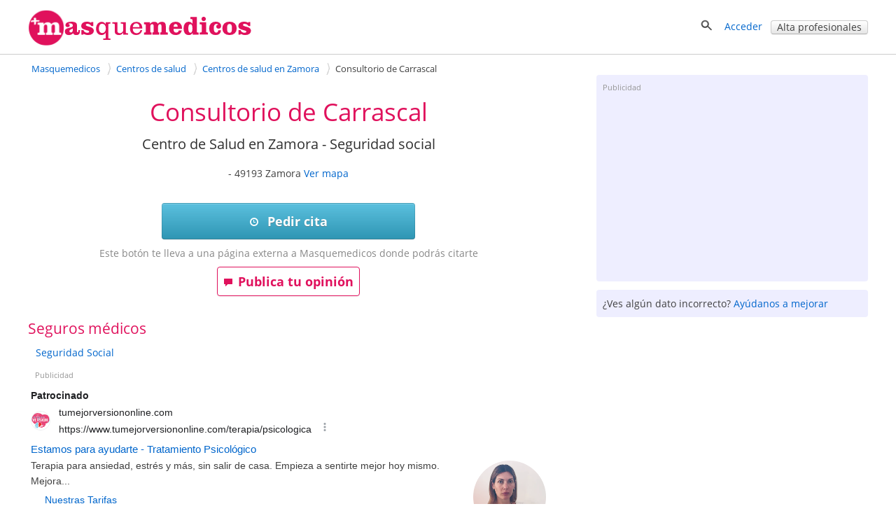

--- FILE ---
content_type: text/html; charset=utf-8
request_url: https://masquemedicos.com/centro-medico_zamora/consultorio-de-carrascal/
body_size: 21098
content:
<!DOCTYPE html >
<html xmlns="http://www.w3.org/1999/xhtml" xml:lang="es-ES" lang="es-ES" xmlns:fb="http://www.facebook.com/2008/fbml">
<head>

<script type="text/javascript" src="/js/gpr-cookie/script.js"></script>
<script type="text/javascript" src="/js/gpr-cookie/es.js"></script>
<link rel="stylesheet" type="text/css" href="/js/gpr-cookie/style.css" />

<meta name="viewport" content="width=device-width,minimum-scale=1,initial-scale=1,maximum-scale=2,user-scalable=1">
<meta http-equiv="Content-Type" content="text/html; charset=utf-8" />
<meta name="title" content="Consultorio de Carrascal, Zamora. Pide cita con tu médico - Masquemedicos" />
<meta name="description" content="Consulta opiniones y pide cita con tu médico de cabecera o pediatra del Consultorio de Carrascal en , Zamora - Masquemedicos" />
<meta name="robots" content="index, follow" />
<title>Consultorio de Carrascal, Zamora. Pide cita con tu médico - Masquemedicos</title>
<link rel="shortcut icon" href="/images/favicon-16.png?2025" />
<link rel="icon" href="/images/favicon-32.png?2025" sizes="32x32" />
<link rel="icon" href="/images/favicon.png?2025" sizes="60x60" />
<link rel="apple-touch-icon-precomposed" href="/images/favicon.png?2025" />
<meta property="fb:app_id"   content="144348694523" />
<meta property="og:title"   content="Consultorio de Carrascal, Zamora. Pide cita con tu médico - Masquemedicos" />
<meta property="og:description"  content="Consulta opiniones y pide cita con tu médico de cabecera o pediatra del Consultorio de Carrascal en , Zamora - Masquemedicos" />
<meta name="referrer" content="always" />



<style>@font-face{font-family:'Open Sans';font-style:italic;font-weight:400;src:local('Open Sans Italic'),local('OpenSans-Italic'),url(https://fonts.gstatic.com/s/opensans/v16/mem6YaGs126MiZpBA-UFUK0Xdc1UAw.woff2) format('woff2');unicode-range:U+0100-024F,U+0259,U+1E00-1EFF,U+2020,U+20A0-20AB,U+20AD-20CF,U+2113,U+2C60-2C7F,U+A720-A7FF;font-display:swap}@font-face{font-family:'Open Sans';font-style:italic;font-weight:400;src:local('Open Sans Italic'),local('OpenSans-Italic'),url(https://fonts.gstatic.com/s/opensans/v16/mem6YaGs126MiZpBA-UFUK0Zdc0.woff2) format('woff2');unicode-range:U+0000-00FF,U+0131,U+0152-0153,U+02BB-02BC,U+02C6,U+02DA,U+02DC,U+2000-206F,U+2074,U+20AC,U+2122,U+2191,U+2193,U+2212,U+2215,U+FEFF,U+FFFD;font-display:swap}@font-face{font-family:'Open Sans';font-style:italic;font-weight:700;src:local('Open Sans Bold Italic'),local('OpenSans-BoldItalic'),url(https://fonts.gstatic.com/s/opensans/v16/memnYaGs126MiZpBA-UFUKWiUNhlIqOjjg.woff2) format('woff2');unicode-range:U+0100-024F,U+0259,U+1E00-1EFF,U+2020,U+20A0-20AB,U+20AD-20CF,U+2113,U+2C60-2C7F,U+A720-A7FF;font-display:swap}@font-face{font-family:'Open Sans';font-style:italic;font-weight:700;src:local('Open Sans Bold Italic'),local('OpenSans-BoldItalic'),url(https://fonts.gstatic.com/s/opensans/v16/memnYaGs126MiZpBA-UFUKWiUNhrIqM.woff2) format('woff2');unicode-range:U+0000-00FF,U+0131,U+0152-0153,U+02BB-02BC,U+02C6,U+02DA,U+02DC,U+2000-206F,U+2074,U+20AC,U+2122,U+2191,U+2193,U+2212,U+2215,U+FEFF,U+FFFD;font-display:swap}@font-face{font-family:'Open Sans';font-style:normal;font-weight:400;src:local('Open Sans Regular'),local('OpenSans-Regular'),url(https://fonts.gstatic.com/s/opensans/v16/mem8YaGs126MiZpBA-UFW50bbck.woff2) format('woff2');unicode-range:U+0100-024F,U+0259,U+1E00-1EFF,U+2020,U+20A0-20AB,U+20AD-20CF,U+2113,U+2C60-2C7F,U+A720-A7FF;font-display:swap}@font-face{font-family:'Open Sans';font-style:normal;font-weight:400;src:local('Open Sans Regular'),local('OpenSans-Regular'),url(https://fonts.gstatic.com/s/opensans/v16/mem8YaGs126MiZpBA-UFVZ0b.woff2) format('woff2');unicode-range:U+0000-00FF,U+0131,U+0152-0153,U+02BB-02BC,U+02C6,U+02DA,U+02DC,U+2000-206F,U+2074,U+20AC,U+2122,U+2191,U+2193,U+2212,U+2215,U+FEFF,U+FFFD;font-display:swap}@font-face{font-family:'Open Sans';font-style:normal;font-weight:700;src:local('Open Sans Bold'),local('OpenSans-Bold'),url(https://fonts.gstatic.com/s/opensans/v16/mem5YaGs126MiZpBA-UN7rgOXOhpOqc.woff2) format('woff2');unicode-range:U+0100-024F,U+0259,U+1E00-1EFF,U+2020,U+20A0-20AB,U+20AD-20CF,U+2113,U+2C60-2C7F,U+A720-A7FF;font-display:swap}@font-face{font-family:'Open Sans';font-style:normal;font-weight:700;src:local('Open Sans Bold'),local('OpenSans-Bold'),url(https://fonts.gstatic.com/s/opensans/v16/mem5YaGs126MiZpBA-UN7rgOUuhp.woff2) format('woff2');unicode-range:U+0000-00FF,U+0131,U+0152-0153,U+02BB-02BC,U+02C6,U+02DA,U+02DC,U+2000-206F,U+2074,U+20AC,U+2122,U+2191,U+2193,U+2212,U+2215,U+FEFF,U+FFFD;font-display:swap}</style><style>*{line-height:1.4em}html{font-size:14px}body{font-family:'Open Sans',Arial,Helvetica,sans-serif;font-size:1em;color:#404040;background-color:#fff;margin:0;padding:0}textarea,input,button,select{font-family:inherit;font-size:inherit}a,a>h3,a>h2{color:#06c;text-decoration:none}a>h3,a>h2{border:none !important;color:#06c !important}a:hover,a:active{text-decoration:underline}#contenedor{width:100%;padding-bottom:20px;margin:auto}.contenido,.contenido-low{clear:both;margin:auto;max-width:1200px;padding:0 1%}.contenido-low{max-width:1000px}.contenedor2{background:#eef;padding-bottom:2em;padding-top:2em}.contenedor1{background:#fff;padding-bottom:2em;padding-top:2em}.center{margin:auto;text-align:center}img{border:0}.clear,br{clear:both}h3{color:#e0115c;margin-bottom:2px}h2{color:#e0115c;font-weight:400;margin-bottom:0;margin-top:0;font-size:1.8em}.h2{font-weight:400;font-size:1.8em}h1{color:#e0115c;margin-bottom:0;margin-top:0;font-weight:400;font-size:2.5em}h4{margin:.9em 0}.two-cols-two h2{color:#404040;font-size:1em;font-weight:bold;margin-top:8px}.hd{display:block;margin:.9em 0}.aclara{color:#888}.inline{display:inline}.small{font-size:.9em}label{font-weight:bold}label.light{font-weight:normal;color:#444}input{border:1px solid #d3d3d3;color:#666;font-size:1em}input[type=text],input[type=password]{height:2em;margin-top:6px}select{min-height:1.5em;padding-top:2px;padding-bottom:2px}input[type=checkbox]{border:solid 0 #d3d3d3;position:relative;top:2px;margin:0 8px 0 1px}input[type=radio]{border:solid 0 #d3d3d3;position:relative;top:3px;margin:0 4px 0 4px;vertical-align:top}input.valor{border:0;height:auto}textarea{border:1px solid #d3d3d3;color:#666;font-size:1em;margin-top:6px}.block{overflow:hidden;padding:3%;margin:0 0 3%}.blk{margin-bottom:2em;clear:both;position:relative}ul{padding-left:2em;margin:0}ul li{padding-left:.2em}ul.link-list{line-height:2em;list-style-type:none;padding-left:0;margin:0}ul.listaenlaces{list-style:none;padding:0}ul.listaenlaces li{padding:7px 0}.block.subnav{padding:5px 10px}.box{background:#eef;border-radius:4px;margin:0 0 4%;padding:15px 15px 10px 15px}.two-cols-two{float:right;width:32.3%;min-width:300px}.two-cols-one{float:left;width:62%}.block.rounded{padding:0 0 3%}.block.rounded{border:0 none;border-radius:0}.two-cols-two .block.rounded{border-bottom:0;border-radius:4px;background:#eef;padding:10px 9px}.two-cols-one h2,h2.subtitulo{border-bottom:1px solid #e0115c;color:#e0115c;margin-bottom:0;margin-top:0;padding:.3em 0}.two-cols-one h2{margin-bottom:1em}h2.subtitulo{margin-bottom:1em}.two-cols-one .box h2{border-bottom:0}.two-cols-one .block:last-child{border-bottom:0;box-shadow:none}.comboinput{background:#fff;display:table;border-radius:4px;box-shadow:0 2px 2px 0 rgba(0,0,0,0.27)}.comboinput label{display:table-cell;color:#444;display:table-cell;font-size:1.2em;text-align:center}.comboinput input[type="text"]{background:transparent;border:medium none;font-size:1.2em;outline:0;margin-top:0;padding:5px 0 5px 5px;width:99%}.titulo{border-bottom:1px solid #e0115c;clear:both;margin:1em 0 2em;overflow:inherit;padding-bottom:.5em}.titulo h1{font-weight:normal}.contenedor2>.contenido-low>.titulo,.contenedor1>.contenido-low>.titulo{margin-top:0}#semilla{margin:1em 0 0;font-size:.9em}ul#semilla,ol#semilla{padding:0;display:inline-block;zoom:1;*display:inline}ul#semilla li,ol#semilla li{display:inline-block;zoom:1;*display:inline;background:url("/images/bullet-crumb.png") no-repeat scroll right center transparent;margin-right:0;padding:0 10px 0 0}ul#semilla li:last-child,ol#semilla li:last-child{background:0;padding:0 0 0 5px;zoom:1;*display:inline}ul#semilla li a,ol#semilla li a{padding:0 5px;display:inline-block;zoom:1;*display:inline;text-decoration:none}ul#semilla li a:hover,ol#semilla li a:hover{background-color:#eee}a.boton:hover,a.boton:active{text-decoration:none}.boton{color:#fff}.boton,.boton-gris,.link-agenda,.qq-upload-button{display:inline-block;*display:inline;*zoom:1;margin-bottom:0;color:#fff;text-align:center;text-shadow:0 1px 0 rgba(100,100,100,0.5);vertical-align:middle;-webkit-border-radius:4px;-moz-border-radius:4px;border-radius:4px;font-weight:bold;-webkit-box-shadow:inset 0 1px 0 rgba(255,255,255,0.2),0 1px 2px rgba(0,0,0,0.05);-moz-box-shadow:inset 0 1px 0 rgba(255,255,255,0.2),0 1px 2px rgba(0,0,0,0.05);box-shadow:inset 0 1px 0 rgba(255,255,255,0.2),0 1px 2px rgba(0,0,0,0.05);cursor:pointer;*margin-left:.3em;text-decoration:none}.qq-upload-button input{width:280px;height:50px;cursor:pointer}.boton *,.boton-gris *,.link-agenda *,.qq-upload-button{cursor:pointer}.boton img{padding-right:5px;position:relative;top:5px}.boton,.boton.small{width:100px;padding-left:8px;padding-right:8px;color:#fff}.boton.small{width:100px}input.boton,input.boton.small,.qq-upload-button{padding:4px}a.boton,a.boton.small,button.boton,button.boton.small{line-height:26px}input.boton.medium{padding-top:0;padding-bottom:0}a.boton.medium,button.boton.medium,input.boton.medium{line-height:33px}.boton.medium{width:180px}input.boton.big{padding-top:0;padding-bottom:0}.boton.big,.qq-upload-button{width:245px;font-size:1.3em;padding-left:8px;padding-right:8px}a.boton.big,button.boton.big,input.boton.big,.qq-upload-button{line-height:40px}.boton.auto,.boton.small.auto,.boton.medium.auto,.boton.big.auto,.boton.mini{width:auto}.boton.mini{padding:0 8px;font-size:.9em;line-height:18px}.boton.mini{font-size:1em}.boton.mini.default{font-weight:normal}.boton.destacado{font-size:1.3em;height:32px;width:116px}.boton,.qq-upload-button{background-color:#e63373;background-image:-moz-linear-gradient(top,#f69,#e0115d);background-image:-ms-linear-gradient(top,#f69,#e0115d);background-image:-webkit-gradient(linear,0 0,0 100%,from(#f69),to(#e0115d));background-image:-webkit-linear-gradient(top,#f69,#e0115d);background-image:-o-linear-gradient(top,#f69,#e0115d);background-image:linear-gradient(top,#f69,#e0115d);background-repeat:repeat-x;border-color:#7e0f36;border-color:rgba(0,0,0,0.1) rgba(0,0,0,0.1) rgba(0,0,0,0.25);border:1px solid #e0115d}.boton:hover,.qq-upload-button:hover{background-color:#e0115d;background-image:none}.boton:focus,.qq-upload-button:focus{outline:thin dotted #333;outline:5px auto -webkit-focus-ring-color;outline-offset:-2px}.boton.active,.boton:active,.qq-upload-button:active{background-image:none;-webkit-box-shadow:inset 0 2px 4px rgba(0,0,0,0.15),0 1px 2px rgba(0,0,0,0.05);-moz-box-shadow:inset 0 2px 4px rgba(0,0,0,0.15),0 1px 2px rgba(0,0,0,0.05);box-shadow:inset 0 2px 4px rgba(0,0,0,0.15),0 1px 2px rgba(0,0,0,0.05);background-color:#f69;background-color:#f69 \9;outline:0}.boton.disabled,.boton[disabled]{cursor:default;opacity:.65;filter:alpha(opacity=65);-webkit-box-shadow:none;-moz-box-shadow:none;box-shadow:none}.boton.compra,.boton.confirmar,.boton.action,.boton.accepted{color:#e0115d;background-color:#fff;background-image:none;border-color:#e0115d;border-color:rgba(0,0,0,0.1) rgba(0,0,0,0.1) rgba(0,0,0,0.25);border:1px solid #e0115d;text-shadow:none}.boton.compra .icon-white,.boton.confirmar .icon-white,.boton.action .icon-white,.boton.accepted .icon-white{background-image:url("/images/glyphicons-halflings-rose.png")}.boton.compra:hover .icon-white,.boton.confirmar:hover .icon-white,.boton.action:hover .icon-white,.boton.accepted:hover .icon-white{background-image:url("/images/glyphicons-halflings-white.png")}.boton.compra:hover,.boton.confirmar:hover,.boton.action:hover,.boton.accepted:hover{background-color:#e0115d;color:#fff}.boton.tele{color:#fff;background-color:#fa8b23;background-image:-moz-linear-gradient(top,#ffb752,#fa8b23);background-image:-ms-linear-gradient(top,#ffb752,#fa8b23);background-image:-webkit-gradient(linear,0 0,0 100%,from(#ffb752),to(#fa8b23));background-image:-webkit-linear-gradient(top,#ffb752,#fa8b23);background-image:-o-linear-gradient(top,#ffb752,#fa8b23);background-image:linear-gradient(top,#ffb752,#fa8b23);border-color:#fa8b23;border-color:rgba(0,0,0,0.1) rgba(0,0,0,0.1) rgba(0,0,0,0.25);border:1px solid #fa8b23}.boton.tele:hover{background-color:#fa8b23;background-image:none}.boton.search,.boton.book,.boton.book{color:#fff;background-color:#49afcd;background-image:-moz-linear-gradient(top,#5bc0de,#2f96b4);background-image:-ms-linear-gradient(top,#5bc0de,#2f96b4);background-image:-webkit-gradient(linear,0 0,0 100%,from(#5bc0de),to(#2f96b4));background-image:-webkit-linear-gradient(top,#5bc0de,#2f96b4);background-image:-o-linear-gradient(top,#5bc0de,#2f96b4);background-image:linear-gradient(top,#5bc0de,#2f96b4);background-repeat:repeat-x;border-color:#2f96b4;border-color:rgba(0,0,0,0.1) rgba(0,0,0,0.1) rgba(0,0,0,0.25)}.boton.search:hover,.boton.book:hover,.boton.book:hover{background-color:#2f96b4;background-image:none}.boton-gris,.boton.default,.link-agenda{background-color:#f5f5f5;background-image:-moz-linear-gradient(top,#fff,#e6e6e6);background-image:-ms-linear-gradient(top,#fff,#e6e6e6);background-image:-webkit-gradient(linear,0 0,0 100%,from(#fff),to(#e6e6e6));background-image:-webkit-linear-gradient(top,#fff,#e6e6e6);background-image:-o-linear-gradient(top,#fff,#e6e6e6);background-image:linear-gradient(top,#fff,#e6e6e6);background-repeat:repeat-x;border-color:#e6e6e6 #e6e6e6 #bfbfbf;border-color:rgba(0,0,0,0.1) rgba(0,0,0,0.1) rgba(0,0,0,0.25);border:1px solid #ccc;border-bottom-color:#b3b3b3;color:#404040;font-weight:bold;font-size:1em;text-shadow:none}.boton-gris:hover,.boton.default:hover,.link-agenda:hover{background-color:#e6e6e6;background-image:none}.boton-gris,.link-agenda{width:180px;font-size:1em;line-height:26px;-webkit-border-radius:4px;-moz-border-radius:4px;border-radius:4px;text-shadow:none}.boton.confirmar{line-height:24px;font-size:1em}.boton.compra.disabled,.boton.confirmar.disabled,.boton.action.disabled,.boton.action.accepted,.boton.compra[disabled],.boton.confirmar[disabled],.boton.action[disabled]{background-color:#a2f30c}.categoryButton{width:auto;color:#fff;background-color:#06c;padding:.3em;border-radius:4px}.categoryButton:hover{background-color:#05b}#contenedor>.titulo{border:0;margin:.5em 0 0 0}.titulo h2{color:#404040}.undertitulo{margin:10px 0}.undertitulo h2{font-size:1.2em;font-weight:400;color:#404040}.nav{margin-left:0;list-style:none;padding-left:0}.nav>li>a,.nav>li>b{display:block}.nav>li>a:hover{text-decoration:none;background-color:#eee}.nav .nav-header{display:block;padding:3px 15px;font-size:.8em;font-weight:bold;line-height:18px;color:#999;text-shadow:0 1px 0 rgba(255,255,255,0.5);text-transform:uppercase}.nav li+.nav-header{margin-top:9px}.nav-list{padding-left:15px;padding-right:15px;margin-bottom:0}.nav-list>li>a,.nav-list .nav-header{margin-left:-15px;margin-right:-15px;text-shadow:0 1px 0 rgba(255,255,255,0.5)}.nav-list>li>a{padding:3px 15px}.nav-list>.active>a,.nav-list>.active>a:hover{color:#fff;text-shadow:0 -1px 0 rgba(0,0,0,0.2);background-color:#08c}.nav-list [class^="icon-"]{margin-right:2px}.nav-list .divider{height:1px;margin:8px 1px;overflow:hidden;background-color:#e5e5e5;border-bottom:1px solid #fff;*width:100%;*margin:-5px 0 5px}.nav-tabs,.nav-pills{*zoom:1}.nav-tabs:before,.nav-pills:before,.nav-tabs:after,.nav-pills:after{display:table;content:""}.nav-tabs:after,.nav-pills:after{clear:both}.nav-tabs>li,.nav-pills>li{float:left;padding-left:0}.nav-tabs>li>a,.nav-pills>li>a,.nav-tabs>li>b,.nav-pills>li>b,.nav-pills>li>span{padding-right:12px;padding-left:12px;margin-right:2px;line-height:14px}.nav-tabs{border-bottom:1px solid #ddd}.nav-tabs>li{margin-bottom:-1px}.nav-tabs>li>a{padding-top:8px;padding-bottom:8px;line-height:18px;border:1px solid transparent;-webkit-border-radius:4px 4px 0 0;-moz-border-radius:4px 4px 0 0;border-radius:4px 4px 0 0}.nav-tabs>li>a:hover{border-color:#eee #eee #ddd}.nav-tabs>.active>a,.nav-tabs>.active>a:hover{color:#555;background-color:#fff;border:1px solid #ddd;border-bottom-color:transparent;cursor:default}.nav-pills>li>a{padding-top:8px;padding-bottom:8px;margin-top:2px;margin-bottom:2px;-webkit-border-radius:5px;-moz-border-radius:5px;border-radius:5px}.nav-pills>.active>a,.nav-pills>.active>a:hover{color:#fff;background-color:#08c}.dropdown-menu{position:absolute;top:100%;left:0;z-index:1000;float:left;display:none;min-width:160px;padding:4px 0;margin:0;list-style:none;background-color:#fff;border-color:#ccc;border-color:rgba(0,0,0,0.2);border-style:solid;border-width:1px;-webkit-border-radius:0 0 5px 5px;-moz-border-radius:0 0 5px 5px;border-radius:0 0 5px 5px;-webkit-box-shadow:0 5px 10px rgba(0,0,0,0.2);-moz-box-shadow:0 5px 10px rgba(0,0,0,0.2);box-shadow:0 5px 10px rgba(0,0,0,0.2);-webkit-background-clip:padding-box;-moz-background-clip:padding;background-clip:padding-box;*border-right-width:2px;*border-bottom-width:2px}.dropdown{position:relative}.dropdown-toggle{*margin-bottom:-3px}.caret{display:inline-block;width:0;height:0;vertical-align:top;border-left:4px solid transparent;border-right:4px solid transparent;border-top:4px solid #000;opacity:.3;filter:alpha(opacity=30);content:""}.dropdown .caret{margin-top:6px;margin-left:2px}.dropdown:hover .caret,.open.dropdown .caret{opacity:1;filter:alpha(opacity=100)}.dropdown-toggle:active,.open .dropdown-toggle{outline:0}.dropdown-menu a{display:block;padding:3px 15px;clear:both;font-weight:normal;line-height:18px;color:#333;white-space:nowrap;text-decoration:none}.dropdown-menu li>a:hover,.dropdown-menu .active>a,.dropdown-menu .active>a:hover{color:#fff;text-decoration:none;background-color:#08c}.dropdown.open{*z-index:1000}.dropdown.open .dropdown-toggle{color:#fff;background:#ccc;background:rgba(0,0,0,0.3)}.dropdown.open .dropdown-menu{display:block}.subnav{background-color:#e0115c;height:auto;width:auto;padding:5px 0}.subnav .nav>li>a,.subnav .nav>li>b,.subnav .nav>li>span{margin:0;padding-bottom:5px;padding-top:5px;text-decoration:none;color:#fff}.subnav .nav>li>a:hover{background-color:#08c}.movil-version,.mobile-version{display:none}.visible-phone{display:none !important}.visible-tablet{display:none !important}.hidden-desktop{display:none !important}.visible-desktop{display:inherit !important}#capa-cuenta{background:#fff;border:1px solid #ccc;display:none;padding:0;list-style:none;position:absolute;right:1em;text-decoration:none;width:auto;box-shadow:4px 4px 2px #ccc;z-index:600}.publi-intermedias-bottom{clear:both}.suave,h1.suave{color:#CCC}#pie{clear:both}@media screen and (max-width:999px){.two-cols-one{width:100%}.two-cols-two{width:100%;float:left}#header_info{display:none}#contenido{padding:0 2%}.mobile-version,.movil-version{display:inherit}.desktop-version{display:none}.hidden-desktop{display:inherit !important}.visible-desktop{display:none !important}.visible-phone{display:inherit !important}.hidden-phone{display:none !important}}@media screen and (max-width:800px){.two-cols-one{min-width:100%}.notablet{display:none}.slick-prev,.slick-next{display:none !important}html{font-size:16px}}@media screen and (max-width:480px){h1{font-size:1.5em}h2,h3{font-size:1.4em}ul#semilla>li,ol#semilla>li{display:none}ul#semilla>li:nth-last-of-type(2),ol#semilla>li:nth-last-of-type(2){display:inline-block;zoom:1;*display:inline;background:url(/images/backward.png) no-repeat scroll left center;padding:0 0 0 10px}ul#semilla>li:hover,ol#semilla>li:hover{background-color:#eee}ul#semilla li a:hover,ol#semilla li a:hover{background:0}.subnav{display:none}}#contenedorcabecera{width:100%;background:#fff;padding:0 0 .5em;border-bottom:1px solid #ccc;margin-bottom:0}#cabecera{margin:auto;max-width:1200px;padding:1%;position:relative;padding:1% 1% 0 1%;min-height:50px}#cabecera::after{content:'';clear:both;display:block}#header_right{float:right}#header_buscador{display:none}#header_buscador #form_buscador_nombre_cabecera{margin:14px 0 0}#header_buscador #form_buscador_nombre_cabecera #buscador_nombre_box_cabecera{border-right:0;color:#707070;font-size:1.12em;vertical-align:top;height:18px;margin:0;padding:10px 0 10px 2px;width:21em}#header_buscador #form_buscador_nombre_cabecera #buscador_nombre_boton{background:#fff url(/images/ico_search.png) no-repeat center center;border-top:1px solid #d3d3d3;border-right:1px solid #d3d3d3;border-bottom:1px solid #d3d3d3;border-left:0;vertical-align:top;height:40px;width:28px;margin:0 0 0 -5px;cursor:pointer}#cabecera p a{text-decoration:none}#header_user_access{padding-top:15px;text-align:right}#cabecera #cabecera-logo-zone img{width:100%;max-width:320px}#cabecera-logo-zone{position:relative;float:left;top:0px}#close-header-buscador{display:inline-block;position:relative;top:10px;cursor:pointer}#header_buscador #form_buscador_nombre_cabecera{margin-top:0;display:inline-block;vertical-align:middle}#header-icon-search,#header_user_access{display:block;float:left}#header_user_access_mobile{display:none}#header-icon-search{position:relative;top:12px}#header_user_access_mobile{position:relative;top:13px}#header-icon-search{margin-right:1em}#header_buscador{background:#fff;float:left;position:relative;top:5px;padding-right:10px}@media screen and (max-width:999px){#header_user_access{display:none}#header_user_access_mobile{display:inline-block}#header_right{padding-top:4px}}@media screen and (max-width:800px){#cabecera #cabecera-logo-zone{width:40%}#cabecera #cabecera-logo-zone img{position:relative;top:4px;max-width:100%}#header_buscador #form_buscador_nombre_cabecera #buscador_nombre_box_cabecera{width:15em}}@media screen and (max-width:700px){#header_buscador #form_buscador_nombre_cabecera{width:96%}#header_buscador #form_buscador_nombre_cabecera #buscador_nombre_box_cabecera{width:80%}#cabecera #cabecera-logo-zone{width:50%;top:0}#header_buscador{background:#fff;float:none;top:10px;right:0;width:100%;height:100%;padding-right:10px;position:absolute;z-index:2;text-align:right}#cabecera #cabecera-logo-zone img{position:relative;top:10px;max-width:100%}}@media screen and (max-width:500px){#cabecera #cabecera-logo-zone img{position:relative;top:20px;max-width:100%}}
</style><style>#ficha-contenedor-izquierda #espacio-inferior{height:10px}#ficha-contenedor-izquierda h3,#ficha-contenedor-izquierda h2{font-size:1.5em;font-weight:400;margin:0;clear:both}#ficha-contenedor-izquierda .block.rounded{padding-bottom:0}#fichaopi{clear:both}#fichaopi h2{border-bottom:1px solid #e0115c}#ficha-contenedor-derecha h3{font-size:1.5em;font-weight:400;margin-bottom:.5em;margin-top:0;clear:both;line-height:1.1em}#ficha-web{font-size:1.1em;line-height:30px}#ficha-contenedor-izquierda .descripcion{margin:0 0 20px 10px}#ficha-contenedor-izquierda .descripcion{overflow-y:hidden}.vermas{display:block;text-align:center;position:relative;margin-top:-10px}#ficha_lnk_contactar{padding-bottom:7px}a.lnk_resaltado{font-weight:700;font-size:15px}#mutuas-promo a img{border:1px solid #d3d3d3;margin:0 0 10px 0;padding:1px}#mutuas-promo>div{float:left;text-align:center}#mutuas-promo a.boton{width:216px;display:block}.columna-mutuas{float:left;padding:10px 0 15px 11px;width:45%}#showMutuas{margin-left:9px}#lnk_ver_todas_opiniones{float:left;font-size:1.5em;padding-top:.5em;margin-bottom:2em;padding-right:20px}#lnk_street_view{padding-top:5px;text-align:center}#ficha-mapa{margin:auto}#ficha-enlaces-utiles{margin-top:10px}.cargando_ficha{width:600px;height:252px;background:transparent url(/images/cargando.gif) no-repeat center}#enlaces-mensaje-valorar{width:750px;font-size:16px;font-weight:700;margin:40px auto 30px;padding:10px}#enlaces-mensaje-valorar .izquierda{float:left}#enlaces-mensaje-valorar .derecha{float:right}#valorar-down{float:left;margin-bottom:2em}.block-complete-description>a{font-size:1.1em}.block-complete-description{margin-bottom:1.5em}#puntuaciones-media{margin-left:10px;margin-top:0}#aviso-publi-izq-med{margin-top:25px}#publi_izq_med,#publi_izq_sup{margin-bottom:35px}.ficha-label-valoraciones{width:15em;float:left;padding-top:.3em}.ficha-estrellas-parciales{float:left;margin-top:0;margin-left:8px}#error-opinion{color:red;font-weight:700;font-size:1.2em;text-align:center;width:470px;padding:12px 0}#ficha-opiniones,#no-opi-info{clear:both}#negocios_cercanos .negocio{clear:both;width:100%;padding:15px 0}#negocios_cercanos .negocio .texto_negocio{height:5em;font-size:1.1em}#negocios_cercanos .negocio .texto_negocio a{font-weight:400;padding-bottom:4px}#negocios_cercanos .negocio a:visited{color:#34b3e2}#negocios_cercanos .negocio .telefono{padding-top:3px;display:block}#negocios_cercanos .negocio .direccion{padding-top:2px;display:block}#negocios_cercanos .negocio .valoracion{display:block;position:relative;top:.2em}#negocios_cercanos .negocio .distancia{padding-top:4px;display:inline;color:#959595;white-space:nowrap}#negocios_cercanos .negocio .numerocomentarios{position:relative;top:-4px;padding-left:5px}#ver_resultados_negocios_cercanos{text-align:right;padding:10px 0}#lnk-ver-mas-publicaciones{float:right}#cercanos_counter{text-align:right}.qp_disabled{display:none}#favorito{display:inline-block;zoom:1;*display:inline;padding-right:20px}#add_opinion{float:left;margin-right:25px}#favorito img{top:1px}.video{display:inline-block;margin-bottom:1em;vertical-align:top;margin-right:1.1em;width:304px}.video div{height:180px;overflow:hidden;width:300px}.video div img{width:100%;border:1px solid #d3d3d3;padding:1px}.video .video-imagen{position:relative}.vide .video-imagen a{width:300px;height:170px;display:block}.video .video-imagen .morePhoto{height:171px;width:302px}.video-imagen .video-time{bottom:22px;left:5px;margin-right:0;margin-top:0;opacity:1;position:relative;right:0}.video-time span{-moz-border-radius-bottomleft:3px;-moz-border-radius-bottomright:3px;-moz-border-radius-topleft:3px;-moz-border-radius-topright:3px;background-color:#000;color:#FFF !important;display:inline-block;font-size:11px;font-weight:700;height:14px;line-height:14px;opacity:.75;vertical-align:top;padding:0 4px}.videos .video:last-child{margin-right:0}#lnk-ver-mas-videos{padding-right:42px;text-align:right}.fotos .foto{float:left;position:relative;margin-right:1.3em;border:1px solid #d3d3d3;height:221px;width:221px;padding:1px;min-width:200px}.fotos .foto:last-child,.fotos .foto.last{margin-right:0}.fotos .foto img{width:100%;height:100%;margin:0;padding:0;object-fit:cover;object-position:center}.morePhoto{position:absolute;top:0;left:0;background:rgba(0,0,0,0.5);height:100%;width:100%}.morePhoto span{position:absolute;top:50%;color:#fff;font-size:30px;left:50%;transform:translate(-50%,-50%);font-weight:bold}#lnk-ver-mas-fotos{padding-right:42px;padding-top:5px;text-align:right}.qp_counter{padding-left:10px;padding-right:10px;position:relative;top:-4px}#titulo-ficha h1,#negocios_cercanos .negocio .contactar{font-weight:400}#ficha-opiniones .opinion .separacion,.expandir,.contraer{clear:both}#mutuas-promo{margin-top:10px;margin-bottom:20px;overflow:hidden}#ficha-contenedor-izquierda #precios-list{margin:10px 0 0 10px}#ficha-opiniones .opinion .img_mejor,#ficha-opiniones .opinion .img_peor{width:90%}#ficha-mensaje-valorar,#ficha-mensaje-valorar .error{width:600px;color:#e0115c;font-size:16px;font-weight:700;background-color:#ededed;margin:100px auto 30px;padding:10px}.ficha-enlace-valorar.con-mensaje,.ficha-enlace-valorar.under-medias{clear:both;width:100%;height:63px;margin:30px 0 0;padding:10px 0 8px;display:inline-block}.videos,.fotos{clear:both;margin-top:10px;overflow:hidden}.descripcion span.valoracion img{position:relative;top:5px}#actualizaciones ul.listaenlaces{line-height:1.5em;padding-bottom:5px}.negocioasoc{line-height:25px;margin:10px 0 20px;padding-left:7px}.trabajadorasoc{float:left;margin:10px 0 15px;min-height:120px;width:320px}.especialidad .trabajadorasoc{min-height:auto}.especialidad .trabajadorasoc .foto-asoc{min-height:70px;width:50px}.especialidad .trabajadorasoc .foto-asoc img{max-width:50px}.trabajadorasoc .foto-asoc{float:left;margin-right:10px;width:100px}.trabajadorasoc>div{float:left;line-height:20px;width:200px}.trabajadorasoc>div>a.nombre{display:inline-block;#display:inline;_display:inline;zoom:1;overflow:hidden;width:200px}.linksnavigation{display:inline-block;zoom:1;*display:inline;float:right;padding:0;width:32.3%;font-size:.9em;margin:15px 0 10px;text-align:right}.linksnavigation a{text-decoration:none}.linksnavigation span{padding-right:3px}.calendar-links-nav{width:100%}.main-calendar{margin-bottom:2em;max-width:740px;margin:auto}#agendas h3.dir{font-size:1em;font-weight:bold}table.calendar{border-collapse:collapse;clear:both;width:100%}table.calendar th,table.calendar td{text-align:center;margin:0;padding:5px}table.calendar th{border-bottom:1px solid #ccc;width:14%}table.calendar td{padding-top:.7em;vertical-align:top}table.calendar td a{margin-bottom:10px;background:#fdd;font-size:14px;padding:5px 10px;display:block;border-radius:2px}table.calendar td span{margin-bottom:10px;font-size:14px;padding:5px 10px;display:block;border-radius:2px}table.calendar tbody tr td:last-child{border-right:0}table.calendar td.inactivo{background:#fff}.calendar-links-nav-ant{float:left;padding-left:1em;width:50%;padding-bottom:20px;box-sizing:border-box}.calendar-links-nav-sig{float:right;padding-bottom:20px;width:50%;text-align:right;box-sizing:border-box}.main-edit-calendar{width:40em}table.calendar td.norightborder,table.calendar th.norightborder{border-right:0}.valoracion-asociados{position:relative;top:4px}.trabajadorasoc .valoracion-asociados{padding-right:10px;position:relative;top:5px}.publi-intermedias-bottom{padding-top:1px}.otros-recursos{padding:1em}.otros-recursos .negocio{margin-top:.8em;line-height:1.7em}.otros-recursos .negocio .valoracion img{margin:0 10px;position:relative;top:4px}.otros-recursos.farmacias{padding:0 0 1em 1em}#publi-ficha-bottom{clear:both}#ficha-contenedor-izquierda .bloque-ofertas-negocio h3{margin:0}#ofertas-list{padding-top:.8em}.oferta-negocio{background-image:url(/images/iconoffer.png);background-position:0 5px;background-repeat:no-repeat;display:inline-block;margin-top:0;padding-bottom:.5em;padding-left:40px;padding-top:5px}#consultas-asociadas .descripcion{padding-bottom:15px}#consultas-asociadas h2{padding-bottom:20px}#aviso-publi-izq-med,#publi_izq_med,#aviso-publi-izq-sup,#publi_izq_sup{margin-left:10px}.info-mapa-cercanos{float:left}.info-mapa-cercanos img{position:relative;top:4px}#ficha-mapa img{max-width:100%;display:block;margin:auto}#ficha-mapa span.valoracion img{margin-right:10px;position:relative;top:4px}#utiles-ficha-contenido{margin-top:15px;margin-bottom:2em}#publi-farmacia-midle,#centros_izq_bottom{padding-left:14px}#dudas-link-zone{line-height:40px;margin-bottom:40px}#form-cita{clear:both}#form-cita .aclaracion{margin-top:1em}#form-cita .campos{float:left;width:60%}#form-cita .campos input[type=text]{width:30em}#form-cita .campos div{margin-bottom:1em}#form-cita .zona-fecha{clear:both}#form-cita .zona-comentario{margin-top:20px;clear:both}#form-cita .zona-comentario textarea{width:500px;height:80px;float:left;margin-top:10px}#form-cita .zona-comentario .aclara{display:inline-block;padding:20px 0 0 20px}#form-cita .zona-boton{clear:both;padding-top:20px}#form-cita .zona-condiciones{clear:both;padding-top:35px}#form-cita label{font-weight:bold}#form-cita h2{margin-bottom:10px}#form-cita select{height:2.5em;margin-top:6px}#form-cita .g-recaptcha{padding-top:1em;clear:both}#mensaje_contactar .g-recaptcha{padding-bottom:1em}#like_facebook{margin-right:2em}#contenedor-info-farmacia #like_facebook{width:220px}.block.rounded.negociosdestacados>div{width:300px;float:left;margin-top:15px}.block.rounded.negociosdestacados>p{text-align:right;clear:both}#telefono-destacado{font-size:20px;font-weight:bold;text-align:center}.centros #like_facebook{width:220px}#contenedor-mutuas h3{margin-top:1em}#tasa-actualizacion .progress{width:60%;display:inline-block;margin-bottom:0;margin-top:10px}#tasa-actualizacion .aclara{font-size:.9em}.bloque-ofertas-negocio .oferta-negocio{padding-left:10px;background-image:none;font-weight:normal}#resultados_busqueda{border-color:#6c6}#resultados_busqueda .negocio{clear:both;float:left;padding:20px 0;width:100%;border-bottom:1px solid #ccc}#resultados_busqueda p{clear:both;margin:0;padding-top:10px;text-align:right}#resultados_busqueda .negocios .negocio:last-child{border-bottom:0}#resultados_busqueda .negocio .texto_negocio a.fn{font-size:1em;font-weight:bold;margin-bottom:4px}#resultados_busqueda .negocio .telefono{display:block;padding-top:3px}#resultados_busqueda .negocio .direccion{display:block;padding-top:2px}#resultados_busqueda .negocio .texto_negocio .link-agenda{font-size:14px;margin-top:10px}#resultados_busqueda .negocio .valoracion{display:block;padding-top:5px}#resultados_busqueda .negocio .valoracion a{display:inline}#resultados_busqueda .negocio .estrellas-negocio{padding-right:4px;position:relative;top:4px}#resultados_busqueda .negocio .foto_negocio{float:right;margin-top:.3em 0 0 4%;padding:0}#ficha-contenedor-izquierda h4{margin:1em 0 0 0;font-size:1.1em}.fotos .foto{margin-bottom:1em}#aviso-publi-izq-sup{clear:both}.navigation-bar-img{display:none !important}#ficha-contenedor-izquierda .especialidades h3{margin-bottom:1em}.block .especialidad{margin-bottom:1em;clear:both}.publicacion .publicacion-fecha,.link-pagina-publicacion{padding-top:0 !important}.publi-intermedias-bottom{display:block}#recomendacion{margin:1em 0 0}#recomendacion #likeButtons #like_twitter i,#recomendacion #likeButtons #like_facebook i,#recomendacion #likeButtons #like_google i{position:relative;top:2px}#extrafotos-contact{white-space:initial}ol#semilla{width:65.5%}#especialidades-destacadas{margin-bottom:20px}.especialidad-opinion{margin-bottom:5px}.especialidad-opinion img{position:relative;top:4px}#ficha-contenedor-derecha .foto_negocio img{display:block;margin:auto}.articulo-negocio{background-image:url("/images/article.png");background-position:0 1px;background-repeat:no-repeat;display:inline-block;zoom:1;*display:inline;margin-top:10px;padding-bottom:0;padding-left:40px;padding-top:5px}.block .col{float:left;padding-right:10%;width:45%}.block .col:nth-child(odd){padding-right:0}.hideaddr,.hiddeaddrmap{display:none}@media screen and (max-width:1024px){.trabajadorasoc>div{padding-left:3px}}@media screen and (max-width:999px){#rating-estrellas.rating-estrellas-ficha{margin-left:0;float:right}.fotos,.videos{overflow-x:auto}#fotos-content,#videos-content{display:flex}}@media screen and (max-width:800px){ol#semilla{float:none;width:auto}.linksnavigation{width:auto}#form-cita .campos{float:left;width:80%}#form-cita .campos input[type=text]{width:100%}#form-cita .zona-comentario{width:80%}#form-cita .zona-comentario textarea{width:100%}#form-cita .zona-comentario .aclara{display:block;padding:0}#form-cita .zona-condiciones{padding-top:1em}.block .col{float:none;padding-right:0;width:auto}}@media screen and (max-width:720px){.navigation-bar-img{display:inline-block !important;zoom:1 !important;*display:inline !important}.navigation-bar-txt{display:none}.fotos .foto{margin-right:1em}#favorito{padding-right:1em}#like_facebook,#recomendacion #like_google,#recomendacion #like_twitter{margin-right:1em}#like_google{width:60px}#like_twitter{width:90px}.trabajadorasoc{width:100%}}@media screen and (max-width:719px){.publi-intermedias-bottom{display:none}}@media screen and (max-width:600px){#recomendacion .counter{display:none}#telefono-destacado a{display:inline-block;zoom:1;*display:inline}table.calendar th{font-size:14px}table.calendar td.inactivo,table.calendar th.inactivo{display:none}}@media screen and (max-width:480px){#ficha-contenedor-izquierda h3,#ficha-contenedor-izquierda h2,#valoraciones_medias h3{font-size:1.3em;font-weight:400;margin:0;clear:both}table.calendar th,table.calendar td{border:0}#form-cita .campos{float:left;width:100%}#form-cita .zona-comentario{width:100%}#like_facebook{margin-right:1em}#navigation-numbers{display:none}.linksnavigation .navigation-bar-img.icon-backward{margin-right:20px}.linksnavigation .icon.icon-back{margin-right:10px}}@media screen and (max-width:470px){#recomendacion a.boton.mini span{display:none}#recomendacion .icon-heart,#recomendacion .icon-share{padding-right:0;position:relative;top:2px}#favorito{padding-right:1.5em;top:0}#recomendacion #like-enviar{top:0}#recomendacion a.boton.mini{height:19px}#hotels .price,#hotels .boton{margin-left:1em}#recomendacion #like-enviar a{padding-top:0}}@media screen and (max-width:320px){table.calendar .boton.mini{padding:1px}table.calendar th span{display:inline-block;overflow:hidden;text-overflow:clip;width:32px}table.calendar th span.aclara{font-size:.8em;font-weight:normal}table.calendar{font-size:.9em}.calendar-links-nav-ant{padding-left:0}.video{margin-right:1em;width:260px}.video div{width:250px;height:190px}#recomendacion #showButtons{margin-right:1em}#favorito{padding-right:1em}ol#semilla li a{max-width:8em;overflow:hidden;text-decoration:none;text-overflow:ellipsis;white-space:nowrap}}.ofertashome{display:table;table-layout:fixed;border-spacing:30px;margin:auto}.ofertahome{display:table-cell;background:#fff;vertical-align:top;width:300px;position:relative}.ofertahome-image img{display:block;margin:0 auto}.ofertas-negocio-ver-mas{font-size:1.3em}.ofertahome-textos{padding:1em 0;width:240px;margin:0 auto 6em}.ofertahome-textos a{font-size:1.3em}.ofertahome-image{display:table;background:#fff;vertical-align:top;position:relative;margin:auto}.ofertahome-precio{text-align:center;position:absolute;bottom:1em;width:100%}.ofertahome-precio>div{margin-bottom:1em}.ofertahome-precio>div>b{color:#555;text-shadow:1px 1px 1px #fff;font-size:1.3em}.ofertahome-precio>div>span{color:#777}@media screen and (max-width:1000px){.ofertashome{display:block;margin:1em 0}.ofertahome{display:table;margin:1em 0 0 0;width:100%}.ofertahome-image{display:table-cell;width:300px}.suptextos{display:table-cell}.ofertahome-textos{padding:0;margin:0;width:auto}.ofertahome-precio{text-align:center;position:initial;width:auto;display:inline-block;margin-top:2em}}@media screen and (max-width:550px){.ofertashome,.ofertahome{display:block;margin:auto}.ofertashome{margin-top:1em}.ofertahome{margin-bottom:1em;width:300px}.ofertahome-precio{position:relative;margin-top:1em}.ofertahome-textos{padding:1em 0;width:240px;margin:auto;display:block}.suptextos{display:block}.ofertahome-image{width:auto;margin:auto;display:block;padding:1em 0}.ofertahome-precio{position:relative;margin:1em auto;display:block}}@media screen and (max-width:400px){table.calendar th span{display:inline-block;overflow:hidden;text-overflow:clip;width:30px}table.calendar th span.aclara{font-size:.8em;font-weight:normal}table.calendar{font-size:.9em}.calendar-links-nav-ant{padding-left:0}.calendar-edit{width:100%}table.calendar td a{font-size:12px;padding:5px 5px}table.calendar td span{font-size:12px;padding:5px 5px}table.calendar th,table.calendar td{padding:3px !important}table.calendar th:first-child,table.calendar td:first-child{padding-left:0 !important;margin-left:0 !important}table.calendar th:last-child,table.calendar td:last-child{padding-right:0 !important;margin-right:0 !important}.calendar-links-nav-ant{font-size:14px}.calendar-links-nav-sig{font-size:14px}}.foto_portada{width:100%;height:250px}@media screen and (max-width:600px){.foto_portada{height:150px}}.foto_portada img{width:100%;height:100%;object-fit:contain;object-position:center}@media screen and (max-width:1200px){.foto_portada img{object-fit:cover}}.foto_negocio.conportada #foto-circle{position:relative;display:block;left:5%;top:-80px}.foto_negocio.conportada{margin-bottom:-75px}</style><style>#opiniones .opinion{display:inline-flex}.opinion .base-opinion{float:left;flex:1;width:60%}.opinion .amp-opinion{float:right;width:auto}.opinion .foto-usuario{float:left;margin-right:10px;min-height:50px;min-width:50px}.opinion .foto-usuario img{border:1px solid #e2e2e2;margin:0}.opinion .info-opinion{float:left;line-height:26px;width:348px}.opinion .info-opinion-ficha{float:left}.opinion .info-opinion-ficha .valoracion-general{position:relative;top:-8px}.opinion .fecha_opinion{color:#959595}.opinion .puntuaciones-opinion{border-collapse:collapse;border-left:1px solid #EEE;border-right:1px solid #EEE;border-top:1px solid #EEE;clear:both;margin-left:60px;margin-top:10px;padding:0}.opinion .puntuaciones-opinion tr{height:30px}.opinion .puntuaciones-opinion td{border-bottom:1px solid #EEE;padding:0}.opinion .puntuaciones-opinion .col_estrellas{padding-right:5px}.opinion .img_mejor{background:#fff url(/images/mejor.png) no-repeat;margin-left:29px;padding:4px 0 6px 33px}.opinion .img_peor{background:#fff url(/images/peor.png) no-repeat;margin-left:29px;padding:4px 0 6px 33px}.opinion .replica{width:450px;margin-top:27px;margin-left:33px}.opinion .puntuaciones-opinion .col_texto_estrellas{padding-left:5px;width:60%;padding-right:1em}.opinion .fecha-opinion{padding-left:63px}.opinion .textos-opinion{clear:both}.lnk_expandir_opinion{margin:20px 0 16px 33px}.lnk_expandir_opinion a{padding-left:7px}#ultimasopiniones .opinion{float:left;margin-top:10px;width:410px}#ultimasopiniones #opinion-home-1{margin-right:60px}#ultimasopiniones-horizontal .opinion{margin-top:15px;width:100%}#ultimasopiniones-horizontal .primera{margin-top:40px}#ultimasopiniones-horizontal .opinion .info-opinion{width:89%;margin-bottom:15px}#ultimasopiniones-horizontal .opinion .valoracion{display:inline;margin:0 0 0 6px}#ultimasopiniones-horizontal .opinion .valoracion img{position:relative;top:4px}#lnk_ultimas_opiniones{text-align:right;margin-bottom:10px}.opinion.mutua .textos-opinion{margin-bottom:15px;clear:both}.opinion.mutua .valoracion img.rating{margin-left:10px;position:relative;top:4px}.lnk_modifica_opinion_mutua{padding-top:15px}#list-opiniones-mutua{margin-top:15px}#list-opiniones-mutua .valoracion{float:left}#list-opiniones-mutua .textos-opinion{padding-left:65px;padding-top:10px}.opinion .destacado_opinion,.opinion .replica .tituloreplica{font-weight:700}#ultimasopiniones,#ultimasopiniones-horizontal{clear:both;margin:auto}#ultimasopiniones-horizontal .opinion p.img_mejor,#ultimasopiniones-horizontal .opinion p.img_peor{margin-top:10px}#ultimasopiniones-horizontal #textos-opinion,#ultimasopiniones-horizontal .textos-opinion{clear:both}.inapropiada{padding-left:62px}#envolver-opiniones{position:relative}@media screen and (max-width:999px){#form-contacto-ficha-opiniones{position:relative}}@media screen and (max-width:850px){.opinion .base-opinion{width:100%}.opinion .amp-opinion{float:left;width:auto}}@media screen and (max-width:600px){#ultimasopiniones-horizontal .opinion .info-opinion,.opinion .info-opinion{width:80%}}@media screen and (max-width:480px){.opinion .fecha-opinion{padding-left:43px}#ultimasopiniones-horizontal .opinion .info-opinion a,.opinion .info-opinion a{display:inline-block}.opinion .foto-usuario{min-width:30px}.opinion .foto-usuario img{width:32px;height:auto}.opinion .img_mejor,.opinion .img_peor{margin-left:10px}.opinion .info-opinion-ficha{max-width:300px}}@media screen and (max-width:400px){#ultimasopiniones-horizontal .opinion .info-opinion,.opinion .info-opinion{width:75%}}</style><style>#info-sup{margin-top:30px;overflow:hidden}#valoraciones_medias{float:left;margin-top:10px}#fichaopi h3{color:#404040;border:0}#rating-estrellas{float:left;margin:14px 0 0 100px;width:240px}#rating-estrellas ul{clear:both;list-style-type:none;padding-left:0;margin:.3em 0 0 0;overflow:hidden}#rating-estrellas li{float:left;line-height:1.8em;width:80px;margin:0 1em 0 0;padding:0 .5em 0 0}#rating-estrellas li.rating{background:#EEE none repeat scroll 0 0;border:1px solid #e1e1e1;display:block;width:100px;margin:0;padding:0;margin:.3em 0 0 0}#rating-estrellas .charton{background-color:#ff75a0;display:block;height:17px;width:100px}#rating-estrellas.rating-estrellas-ficha{margin-left:210px}#puntuaciones-media{margin-left:0;margin-top:10px}.medias .puntuaciones-opinion{border-collapse:collapse;border-left:1px solid #EEE;border-right:1px solid #EEE;border-top:1px solid #EEE;clear:both;margin-left:60px;margin-top:10px;padding:0}.medias .puntuaciones-opinion tr{height:30px}.medias .puntuaciones-opinion td{border-bottom:1px solid #EEE;padding:0}.medias .puntuaciones-opinion .col_texto_estrellas{padding-left:5px;width:150px}.medias .puntuaciones-opinion .col_estrellas{padding-right:5px}.add-opinion{clear:both;padding:30px 0 10px}.textos-opinion{clear:both;padding-top:10px;padding-left:29px}#opiniones .opinion{display:flex;border-bottom:1px dotted #d3d3d3;margin-bottom:30px;margin-top:15px;width:100%;padding-bottom:20px}.opinion .base-opinion{float:left;width:60%}#ord-opi img{vertical-align:middle}#ord-opi{margin-top:10px;margin-bottom:25px}.inapropiada{padding-left:34px}#ficha-opiniones{clear:both;padding-top:3em}.opinion p.img_mejor,.opinion p.img_peor{margin-left:0;width:90%}.add-opinion .link-agenda{display:inline-block;margin:0 20px 0}@media screen and (max-width:999px){#rating-estrellas,#rating-estrellas.rating-estrellas-ficha{margin-left:0;float:right;width:auto;margin-top:0}.opinion .base-opinion{float:left;width:100%}#opiniones .opinion{display:block}.opinion .amp-opinion{float:left}}@media screen and (max-width:550px){.add-opinion .boton.action{width:auto;margin-bottom:1em}.add-opinion .boton.book{float:right;width:10em}#rating-estrellas,#rating-estrellas.rating-estrellas-ficha{float:left;width:auto;clear:both;margin-top:1.5em}.add-opinion .link-agenda{display:block;margin:1em 0 0;width:14em}}@media screen and (max-width:480px){.textos-opinion{padding-left:10px}#ficha-opiniones .opinion .img_mejor,#ficha-opiniones .opinion .img_peor{width:90%}.opinion .puntuaciones-opinion{margin-left:0}.opinion .amp-opinion{float:left;width:auto;margin-left:40px}.add-opinion .boton.action{width:auto;margin-bottom:1em}.add-opinion .boton.book{float:right;width:auto}}</style><style>#contenedor-info{overflow:inherit;text-align:center;margin-top:2em}#titulo-ficha h1{font-weight:400}#titulo-ficha h2{font-weight:400;font-size:25px}#ficha-telefono,#ficha-direccion{clear:both;font-size:1em;padding:10px 0;display:block}#ficha-direccion{display:flex;flex-wrap:wrap;margin:auto}#ficha-direccion>div.hidenaddr{display:none !important}#ficha-direccion>div.hideaddr{display:none !important}#ficha-direccion>.tel{margin-top:.5em}#ficha-direccion .tel>span{display:inline-block;zoom:1;*display:inline}#ficha-direccion.ficha-direccion-2 .tel>span{display:block}#ficha-direccion.ficha-direccion-3 .tel>span{display:block}#show_dirs{margin-right:3em}#ficha-direccion>div{background:#eee;padding:.5em;float:left;margin:.2em}#ficha-direccion>div{width:22%}#ficha-direccion.ficha-direccion-1>div{width:100%;background:#fff;padding:0}#ficha-direccion.ficha-direccion-2>div{width:46%}#ficha-direccion.ficha-direccion-3>div{width:30%}#ficha-direccion .contact{margin-top:.7em}#ficha-direccion.ficha-direccion-1 .tel>span:nth-child(2){margin-left:1em}#ficha-direccion.ficha-direccion-1 .tel>span:nth-child(3){margin-left:1em}@media screen and (max-width:1000px){#ficha-direccion{width:730px;margin:auto}#ficha-direccion>div{width:160px}#ficha-direccion.ficha-direccion-3>div{width:30%}#ficha-direccion.ficha-direccion-2>div{width:46%}}@media screen and (max-width:760px){#ficha-direccion{width:550px;margin:auto}#ficha-direccion>div{width:160px}#ficha-direccion.ficha-direccion-3>div{width:160px}#ficha-direccion.ficha-direccion-2>div{width:250px}}@media screen and (max-width:580px){#ficha-direccion{display:block;width:auto}#ficha-direccion>div{display:block !important;width:auto !important;float:none !important}}#ficha-descripcion-categoria h2{color:#303030;font-size:1.4em;font-weight:400;margin-bottom:0;margin-top:2px;border:0}#ficha-web{font-size:1.1em;line-height:30px}#estrellas-negocio{margin-right:15px;position:relative;top:5px}#numero_opiniones{font-size:1.2em}#contenedor-info .boton.big.book,#contenedor-info .boton.big.tele,#contenedor-info .boton.big.tele2{margin:20px 0 10px;display:inline-block;zoom:1;*display:inline;padding:5px;width:90%;max-width:350px}#linea-inferior{padding:10px 0}#ficha-telefono{padding-bottom:0}#ficha-centro,.ficha-centro{padding:0 0 10px}#ficha-float-header{background:#fff;box-shadow:0 4px 2px -2px #ccc;position:fixed;top:0;width:100%;z-index:1000;display:none;border-bottom:1px solid #ccc}#ficha-float-header .contenido{clear:both;min-height:60px;padding:.5% 0}#titulo-float-ficha{color:#e0115c;font-size:1.7em;font-weight:400;line-height:1.2em;margin-bottom:.3em}#ficha-float-header .guardar-compartir{float:left;margin-right:0;width:auto;margin-left:-4px}#ficha-float-header .lnk_guardar_favoritos{float:left}#ficha-float-header .dropdown{float:left;margin-left:1em}#ficha-float-header-left{float:left;max-width:80%;margin-top:0}#foto-circle{border:1px solid #ccc;display:inline-block;zoom:1;*display:inline;height:auto;overflow:visible;width:auto;background-repeat:no-repeat;background-position:center center;background-color:#fff;width:125px;height:123px;border-radius:62.5px;background-size:125px auto;position:relative}#foto-circle img#confirmed-icon{position:absolute;bottom:0;right:0}#foto-circle #confirmed-text{position:absolute;bottom:-10px;right:-215px;width:200px;background:#444;border:1px solid #ccc;color:#fff;padding:5px;display:none}@media screen and (max-width:600px){#foto-circle #confirmed-text{bottom:-60px;right:auto}}#ficha-float-links{float:left;margin:.2em 1.2em 0 -2px;position:relative;top:-4px}#ficha-float-links a{border-radius:3px;display:inline-block;zoom:1;*display:inline;margin-bottom:0;margin-right:.2em;padding:.3em;text-decoration:none}#ficha-float-links a.hover,#ficha-float-links a:hover{background:#06c;color:#fff}#ficha-float-header .boton.book{float:right;margin-top:1.5%}#rating-ficha-float img{position:relative;top:2px}#tel-float-header{float:right;font-size:2.25em;margin-top:.5em;padding-left:.7em}#tel-float-header-but{float:right;display:none}.dropdown-menu a.share-facebook,.dropdown-menu a.share-google,.dropdown-menu a.share-twitter,.dropdown-menu a.share-whatsapp,.dropdown-menu a.share-enviar{border-radius:3px;box-sizing:border-box;color:#fff;margin:1em;padding:10px 0 10px 5px}.dropdown-menu a.share-facebook i,.dropdown-menu a.share-google i,.dropdown-menu a.share-twitter i,.dropdown-menu a.share-whatsapp i{background-image:url("/images/glyphicons-halflings-white.png");display:inline-block;width:18px;height:18px;vertical-align:middle;margin-right:10px}.dropdown-menu a.share-enviar i{margin-right:10px}.dropdown-menu a.share-google i{background-position:-94px -141px}.dropdown-menu a.share-twitter i{background-position:-48px -141px;height:17px}.dropdown-menu a.share-whatsapp i{background-position:-143px -140px}.dropdown-menu a.share-facebook i{background-position:-69px -141px}.dropdown-menu a.share-twitter,.dropdown-menu a.share-twitter:hover{background-color:#1b95e0}.dropdown-menu a.share-google,.dropdown-menu a.share-google:hover{background-color:#dd4b39}.dropdown-menu a.share-facebook,.dropdown-menu a.share-facebook:hover{background-color:#3b5998}.dropdown-menu a.share-whatsapp,.dropdown-menu a.share-whatsapp:hover{background-color:#43d854}.dropdown-menu a.share-enviar,.dropdown-menu a.share-enviar:hover{background-color:#e0115c}#share-whatsapp{display:none}.dropdown.open .dropdown-menu{display:block;left:-100px;position:absolute;right:0}.dropdown-menu li{margin-bottom:.8em;padding-left:0}.dropdown-menu ul{padding-top:.2em}#ficha-direccion .tel a.boton{display:none}#ficha-float-header .dropdown-menu li{margin-bottom:.7em}#ficha-float-header .dropdown-menu{padding-bottom:0;padding-top:.8em}#compelte-data-header{background:#cfb;padding:.5em}#linea-separa-noopinion{display:none}.tel .icon.icon-whatsappgrey{margin-left:0;padding-right:4px}.tel span .icon.icon-tel{padding-right:0}#foto-float-header{float:left;margin-right:.9em;margin-top:0;margin-top:.4%}#tel-float-header-but-mobile{display:none}.hideaddr{display:none !important}.hiddeaddrmap{display:none}@media screen and (max-width:1199px){#ficha-float-header-left{margin-top:0;max-width:60%}#ficha-float-header .contenido{padding:.5% 1%}}@media screen and (max-width:999px){#titulo-float-ficha{font-size:1.3em}#rating-ficha-float,#ficha-float-direccion{display:none}#ficha-float-header .guardar-compartir{margin-left:0}#ficha-float-header .boton.book{width:auto;margin-top:.6em}#tel-float-header{margin-top:.5em;font-size:1.5em;padding-left:1em}#ficha-float-links{margin-right:0}#ficha-float-header-left{max-width:70%}#ficha-contenedor-derecha.marginfoto{margin-top:0}}@media screen and (max-width:800px){#ficha-float-header{box-shadow:0 -4px 2px -2px #ccc;top:auto;bottom:0;padding-top:.5em;padding-bottom:.3em;padding-bottom:auto;border-bottom:0;border-top:1px solid #ccc}#titulo-float-ficha{max-width:none;float:none;display:none}#ficha-float-header .boton.book{font-size:.9em;line-height:19px;margin-top:0;padding:0 8px;width:auto}#tel-float-header{font-size:1.2em;margin-top:0}#ficha-float-header .boton.book,#ficha-float-header .lnk_guardar_favoritos,#ficha-float-header .dropdown-toggle{padding:.4em 1em}#ficha-float-header .dropdown-menu{left:-2px;top:-290px;border-radius:3px}#ficha-float-links{margin-left:2px}#ficha-float-header .contenido{background-image:none;padding-left:1%;min-height:auto}#ficha-float-header-left{max-width:70%;position:relative;top:0}#ficha-float-header .boton.book{position:relative;top:0}#ficha-float-header .guardar-compartir{clear:both}}@media screen and (max-width:700px){#ficha-float-header-left{max-width:65%}}@media screen and (max-width:600px){#ficha-float-links{display:none}#ficha-float-header-left{top:.7em}#ficha-float-header .boton.book{top:.7em}}@media screen and (max-width:480px){.ficha-enlace-valorar{display:block;margin-top:1em;padding:3px 0}#tel-float-header-but-mobile.boton.book{display:inline;margin-left:1em;top:0}#ficha-float-header #lnk-guardar-sup span.text,#ficha-float-header .dropdown-toggle span.text{display:none}#like-whatsapp{display:inline-block;zoom:1;*display:inline}#share-whatsapp-over{display:block}#tel-float-header{display:none}#tel-float-header-but{display:none}#ficha-direccion .tel span,#ficha-direccion .tel>span i{display:none}#ficha-direccion .tel a.boton{display:inline-block;zoom:1;*display:inline;margin-top:.5em;padding:10px 0;width:48%}#ficha-web{display:none}#linea-separa-noopinion{display:block;height:.7em}#ficha-float-header-left{max-width:inherit !important}#ficha-float-header .guardar-compartir{margin-top:0}}@media screen and (max-width:450px){#foto-float-header{display:none}#ficha-float-header-left{top:0}#ficha-float-header .boton.book{top:0}#ficha-float-header .dropdown-toggle .caret{display:none}}@media screen and (max-width:390px){#ficha-float-header .lnk_guardar_favoritos,#ficha-float-header .dropdown-toggle{padding:.4em .5em .4em 1em}#ficha-float-header .boton.book{padding:.4em .5em .4em .5em}}@media screen and (max-width:340px){#tel-float-header-but-mobile.boton.book{display:none}}</style>
<script type="text/javascript">

$L = function (scrs) {
	g = document.getElementsByTagName("head")[0];
    for ( b = 0;b < scrs.length; b++) {
        	//console.log(scrs[b]);      
            var a = document.createElement("script");
            a.async = true;
            a.src = scrs[b];
            g.appendChild(a);
     }
};
$LCSS = function (scrs){
	g = document.getElementsByTagName("head")[0];
	 for ( b = 0;b < scrs.length; b++) {       
         var a = document.createElement("link");
         a.rel = "stylesheet";
         a.href = scrs[b];
         a.type = "text/css";
         $("html").append(a);
  	}
}

var postLoads = [];
var asyncScripts = [];
var asyncCss = [];


asyncScripts.push('https://s2.masquemedicos.org/js/jquery.cookie.js?2017');
asyncScripts.push('https://s2.masquemedicos.org/js/header.js?2018');
asyncScripts.push('https://s2.masquemedicos.org/js/jquery-ui-1.7.2.custom.min.js?2017');




asyncScripts.push('https://s2.masquemedicos.org/js/json2.js');
		asyncScripts.push('https://s2.masquemedicos.org/js/jquery.json.js');
		asyncScripts.push('https://s2.masquemedicos.org/js/jquery.quickpaginate.js');
		asyncScripts.push('https://s2.masquemedicos.org/js/facebook.js');
		asyncScripts.push('https://s2.masquemedicos.org/js/centro.js?2015');
		asyncScripts.push('https://s2.masquemedicos.org/js/swipebox/js/jquery.swipebox.js');
		asyncScripts.push('https://www.google.com/adsense/search/ads.js');
		


function globalLoad(){
	//alert("load");
	
	
		$L(asyncScripts);
	
		
	
	$(window).load(function(){
		
		if (typeof(postLoad)=="function"){
			postLoad();
		}
		//console.log(postLoads);
		for (i=0; i<postLoads.length; i++){
			postLoads[i]();
		}
	});

	$(window).load(function(){
		$LCSS(asyncCss);

		//Load colorbox
		var link = document.createElement('link');
		link.setAttribute("rel", "stylesheet");
		link.setAttribute("type", "text/css");
		link.onload = function(){
			$L(['https://s2.masquemedicos.org/js/colorbox/colorbox/jquery.colorbox-min.js?2017']);
			 }
		link.setAttribute("href", 'https://s2.masquemedicos.org/css/colorbox.css?2017');
		document.getElementsByTagName("head")[0].appendChild(link);
		
	});
	
	
		
}


asyncCss.push('https://s2.masquemedicos.org/css/main2.css?20180420');
				asyncCss.push('https://s2.masquemedicos.org/css/jui-theme/jquery-ui-1.7.2.custom.min.css?201710');
				asyncCss.push('https://s2.masquemedicos.org/js/swipebox/css/swipebox.min.css');
		

</script>
<script async src="https://s2.masquemedicos.org/js/picturefill.js?2017"></script>
<script async src="https://s2.masquemedicos.org/js/jquery-1.7.1.min.js?2017" onload="globalLoad()"></script>

<!--[if lt IE 9]>
  <script src="https://s2.masquemedicos.org/js/respond.min.js"></script>
  <script>
  globalLoad();
  </script>
<![endif]-->

  
<script>
  (function(i,s,o,g,r,a,m){i['GoogleAnalyticsObject']=r;i[r]=i[r]||function(){
  (i[r].q=i[r].q||[]).push(arguments)},i[r].l=1*new Date();a=s.createElement(o),
  m=s.getElementsByTagName(o)[0];a.async=1;a.src=g;m.parentNode.insertBefore(a,m)
  })(window,document,'script','https://s2.masquemedicos.org/js/externals/analytics.js?2017','ga');

  ga('create', 'UA-8361563-2', 'auto');
  			  ga('set', 'contentGroup3', 'Centros de salud');
	    ga('send', 'pageview');

</script>
	<link rel="amphtml" href="https://masquemedicos.com/centro-medico_zamora/consultorio-de-carrascal/?amp=1" />
<meta property="og:url" content="https://masquemedicos.com/centro-medico_zamora/consultorio-de-carrascal/"/>
<meta property="og:image" content="https://masquemedicos.com/images/logo.gif"/>



<!-- Google tag (gtag.js) -->
<script async src="https://www.googletagmanager.com/gtag/js?id=G-H17648DZ5R"></script>
<script>
  window.dataLayer = window.dataLayer || [];
  function gtag(){dataLayer.push(arguments);}
  gtag('js', new Date());

  gtag('config', 'G-H17648DZ5R');
</script>



<script async src="https://pagead2.googlesyndication.com/pagead/js/adsbygoogle.js?client=ca-pub-0327283523339396"
     crossorigin="anonymous"></script>

</head>
<body>
<div id="wrapper"><div id="contenedor" class="contenedor">
<div id="contenedorcabecera" class="contenedorcabecera">
<div id="cabecera" class="cabecera">
 <div id="cabecera-logo-zone">
	<a href="https://masquemedicos.com/" title="Masquemedicos">
		<picture>
			<source  srcset="https://s2.masquemedicos.org/images/logo.svg?2025" type="image/svg+xml">
			<source  srcset="https://s2.masquemedicos.org/images/logo.png?2025">
			<img src="https://s2.masquemedicos.org/images/logomobile.png?2025" alt="Masquemedicos" />
		</picture>
	</a>
 </div>
 
 

 <div id="header_right">
 	<div id="header_buscador">
 		
		 <form id="form_buscador_nombre_cabecera" action="/b/" method="post">
		 <span id="close-header-buscador"><i class="icon icon-close"></i></span>
				 <input id="buscador_nombre_box_cabecera" value="" name="s" />
			 <input type="submit" value="" id="buscador_nombre_boton" />
		 </form>
  	</div>
	<div id="header-icon-search">
		<a href="#" id="lnk-search-low-header"><img src="https://s2.masquemedicos.org/images/ico_search.png"/></a>
	</div>
 
	<div id="header_user_access">
		<a href="/usuarios/access/" rel="nofollow" >Acceder</a>&nbsp;&nbsp;&nbsp;<a href="/secciones/alta/" rel="nofollow" class="boton mini default">Alta profesionales</a>
	</div>
	<div id="header_user_access_mobile">
		<a href="#" id="lnk-user-low-header"><img src="https://s2.masquemedicos.org/images/user-mobi.png"/></a>
	</div>

	
	
 </div>

 
 	
</div>
</div>
<div id="contenido" class="contenido">
	<ul id="semilla">
	  <li itemscope itemtype="http://data-vocabulary.org/Breadcrumb" class="first">
	  	<a href="/" title="Masquemedicos" itemprop="url" ><span itemprop="title">Masquemedicos</span></a>
	  </li>
	  	  <li itemscope itemtype="http://data-vocabulary.org/Breadcrumb">
	  	<a href="/centros-de-salud/" title="Centros de salud" itemprop="url" ><span itemprop="title">Centros de salud</span></a>
	  </li>
	  <li itemscope itemtype="http://data-vocabulary.org/Breadcrumb">
		<a href="/centros-de-salud_zamora/" title="Centros de salud en Zamora" itemprop="url" ><span itemprop="title">Centros de salud en Zamora</span></a>
	  </li>
	  	  <li itemprop="title">Consultorio de Carrascal</li>
	</ul>
	
	<!-- info izquierda (Contacto,Descripciones...) -->
		<div id="ficha-contenedor-izquierda" class="two-cols-one">
			<div id="contenedor-info" class="block rounded">
		
		<div id="contenido-info" itemscope itemtype="http://schema.org/MedicalClinic">

        <div class="fotos-block ">
            						<div id="titulo-ficha"><h1><span class="fn org" itemprop="name">Consultorio de Carrascal</span></h1></div>
			<div id="ficha-descripcion-categoria">
			  <h2>Centro de Salud en Zamora - Seguridad social</h2>
		    </div>
        </div>
		 
		  
		  		  
		  <div id="ficha-direccion" class="ficha-direccion-1">
		    <div>
		     <div  class="adr" itemprop="address" itemscope itemtype="http://schema.org/PostalAddress"><span class="street-address" itemprop="streetAddress"></span> - <span class="postal-code" itemprop="postalCode">49193</span> <span class="locality" itemprop="addressLocality">Zamora</span> <a id="id_lnk_map_view_dir"  href="/centro-medico_zamora/consultorio-de-carrascal/mapa/" rel="nofollow" title="Ver mapa">Ver mapa</a></div>
		     		  
		    </div>
		  </div>
			
		   		    		    	<a  class="boton big book" href="http://cita.saludcastillayleon.es/CitaPreviaWeb/start.htm" title="Este botón te lleva a una página externa a Masquemedicos donde podrás citarte"><i class="icon-time icon-white"></i> Pedir cita</a>
		    	<div class="aclara">Este botón te lleva a una página externa a Masquemedicos donde podrás citarte</div>
		  	                    		  
		  <div id="linea-inferior">
		  		  	<span id="linea-separa-noopinion">&nbsp;</span>
		  		  
		  	<span class="ficha-enlace-valorar">
				<a target="_top" href="/centro-medico_zamora/consultorio-de-carrascal/opinar/" class="boton action auto big" title="Publica tu opinión"><i class="icon-comment icon-white"></i>Publica tu opinión</a>
		  	</span>
		  
		  </div>
		  
		</div>
		
				<!-- recomendaciones-->
						
	</div>


		<!-- entrevista -->
		

		
		<!-- especialidades -->
		
				
		 <!-- mutuas-->
		 		  <div class="block rounded">
		  
		  		
				<h3>Seguros médicos</h3>
												<div id="contenedor-mutuas" >
					<div class="columna-mutuas">
					<div class="mutua"><a href="/seguro-medico/seguridad-social/" title="Seguro médico Seguridad Social">Seguridad Social</a></div>					</div>
				</div>
								
		  			   <!-- publi-->
		  			  	<div class="aviso-publi" id="aviso-publi-izq-sup">Publicidad</div>
		  		<div id="publiFichaSup"></div>
			<!-- /publi-->
					  </div><!-- end block -->
		  		  
		  
				  
		 
		 
		 <!-- fotos -->
		  		  <!-- /fotos -->
		  
		  
		  
		  
		   <!-- descripcion -->
		  		  
		  
		  
		  <!-- consultas asociadas -->
		  		  
		 
		  
			
				<div class="block rounded">
			<h3>Recursos cercanos a Consultorio de Carrascal - Zamora</h3>
						<div class="col">
				<h4>Centros médicos</h4>
				<ul class="listaenlaces">
											<li><a href="/centro-medico_zamora/centro-medico-recoletas-tres-cruces/">Centro Médico Recoletas Tres Cruces</a> <span class="aclara">&nbsp;&nbsp;(a 6,5km)</span></li>
											<li><a href="/centro-medico_zamora/policlinica-tecnologica-vis-medica/">Policlínica Tecnológica VIS Médica</a> <span class="aclara">&nbsp;&nbsp;(a 7,1km)</span></li>
											<li><a href="/centro-medico_salamanca/clinica-medica-campoamor/">Clínica Médica Campoamor</a> <span class="aclara">&nbsp;&nbsp;(a 57,8km)</span></li>
											<li><a href="/centro-medico_salamanca/clinica-multimedica-centro/">Clínica Multimédica Centro</a> <span class="aclara">&nbsp;&nbsp;(a 58,8km)</span></li>
											<li><a href="/centro-medico_salamanca/clinica-san-marcos/">Clínica San Marcos</a> <span class="aclara">&nbsp;&nbsp;(a 58,6km)</span></li>
									</ul>
			</div>
									<div class="col">
				<h4>Hospitales y Centros de salud</h4>
				<ul class="listaenlaces">
											<li><a href="/centro-medico_el-perdigon/consultorio-de-tardobispo/">Consultorio de Tardobispo</a> <span class="aclara">&nbsp;&nbsp;(a 5,5km)</span></li>
											<li><a href="/centro-medico_zamora/centro-de-salud-parada-del-molino/">Centro de Salud Parada del Molino</a> <span class="aclara">&nbsp;&nbsp;(a 5,6km)</span></li>
											<li><a href="/centro-medico_zamora/centro-medico-de-zamora/">Centro Médico de Zamora</a> <span class="aclara">&nbsp;&nbsp;(a 6,1km)</span></li>
											<li><a href="/centro-medico_zamora/centro-de-salud-puerta-nueva/">Centro de Salud Puerta Nueva</a> <span class="aclara">&nbsp;&nbsp;(a 6,2km)</span></li>
											<li><a href="/centro-medico_zamora/centro-de-salud-dr-fleming/">Centro de Salud Dr Fleming</a> <span class="aclara">&nbsp;&nbsp;(a 6,3km)</span></li>
									</ul>
			</div>
						<div class="col">
				<h4>Médicos cercanos</h4>
				<ul class="listaenlaces">
										<li><a href="/cirugia-estetica_zamora/" title="Cirugía estética en Zamora">Cirugía estética en Zamora</a></li>
										<li><a href="/fisioterapeutas_zamora/" title="Fisioterapeutas en Zamora">Fisioterapeutas en Zamora</a></li>
										<li><a href="/psiquiatras_zamora/" title="Psiquiatras en Zamora">Psiquiatras en Zamora</a></li>
										<li><a href="/dentistas_zamora/" title="Dentistas en Zamora">Dentistas en Zamora</a></li>
										<li><a href="/ginecologos_zamora/" title="Ginecólogos en Zamora">Ginecólogos en Zamora</a></li>
								</ul>
			</div>
		</div>
				
		  
		  
				  
		  
	</div><!--/ficha-contenedor-izquierda-->
		<div id="ficha-contenedor-derecha" class="two-cols-two">
		
	
		<div class="fixed">
		
		<!-- formulario de contacto si tiene mail --> 
				
		<!-- publi ficha -->
		 
		<div class="block rounded">
			<div class="aviso-publi">Publicidad</div>
			<div class="publi">
			<div class="adslot" id='div-gpt-ad-1474451519225-0' style='height:250px; width:300px;' data-dfp="ficha_der"></div>
			</div>
		</div> 
				
		
		
		
	
		
		<!-- enlaces útiles -->
		
		<div class="block rounded">
		  ¿Ves algún dato incorrecto? <a id="lnk_feedback_ficha" 
	rel="nofollow" href="/secciones/contacto/tipo/errorficha/nombre/Consultorio de Carrascal/especialidad/Centro de Salud/">Ayúdanos a mejorar</a>
		</div>
		
		</div>
	
	</div>
		
	
	<a name="opiniones"></a>
	
	<!-- Opiniones -->
	 
	
	
		
	
	
	<!-- farmacias cercanas-->
	  	
	
	
	<!-- publi si hay opiniones -->
			<!-- publi-->
	<div class="publi-intermedias-bottom">
		  <div class="aviso-publi" id="aviso-publi-izq-med">Publicidad</div>
		  <div  id="publi_izq_med">
		  <div class="adslot" id="div-gpt-ad-1474451519225-12" style='height:90px; width:970px;' data-dfp="intermedias_bottom" ></div>
		  </div>
	</div>
		<!-- /publi-->
	
</div>

<script type="text/javascript" >
var max_long_contactar=500;
var max_long_opiniones=500;

// meto las coordenadas del negocio negocio
var longitude=-5.8109931;
var latitude=41.4839654;

//Coordenadas del CP
var longCP=-5.8109931;
var latCP=41.4839654;

//Clave maps
var google_maps_api_key='AIzaSyAOoHr2bozZKCU1v4nI51K3jPDb8NSc7uY';

//Url
var urlClini='%2Fcentro-medico_zamora%2Fconsultorio-de-carrascal%2F';

//Nombre de la clinica
var nombreClini="Consultorio de Carrascal";





var idclini='13859';

//Hay form contact
var contact=false;
</script>


<!-- facebook api -->

<!-- google +1 -->



<script type="text/javascript" charset="utf-8">
  (function(g,o){g[o]=g[o]||function(){(g[o]['q']=g[o]['q']||[]).push(
  arguments)},g[o]['t']=1*new Date})(window,'_googCsa');
</script>
<script type="text/javascript" charset="utf-8">


var pageOptions = { 
  'pubId': 'pub-0327283523339396',
  'query': 'Psicólogos Zamora',
  'hl': 'es'
};



			  var publiFichaSup = { 
				  'container': 'publiFichaSup',
				  'number': '2',
				  'width': '100%',
				  'lines': '1',
				  'fontSizeTitle': '14px',
				  'fontSizeDescription': '14px',
				  'fontSizeDomainLink': '14px',
				  'colorTitleLink': '0066CC',
				  'colorText': '404040'
				}; 
	


_googCsa('ads',pageOptions, publiFichaSup);

</script>



</div><div id="pie" class="pie">
	<div id="pieenlaces">
		<div>
		  <div class="titulo_enlaces">Para profesionales</div>
		  <div class="block-pie-enlaces">
		  	<a href="/secciones/alta/" title="Alta gratuita de servicios médicos" >Alta gratuita de servicios médicos</a>
		  	&nbsp;<span class="suave">|</span>&nbsp;
		  	<a href="/secciones/precios/" title="Tarifas para médicos y clínicas" >Tarifas para médicos y clínicas</a>
		  </div>
		</div>
		<div>
		  <div class="titulo_enlaces">Directorios</div>
		  <div class="block-pie-enlaces">
		  	<a href="/especialidades-medicas/" title="Especialidades médicas">Especialidades</a>
		  			  	&nbsp;&nbsp;<span class="suave">|</span>&nbsp;
		  	<a href="/seguros-medicos/" title="Seguros médicos">Seguros médicos</a>
		  			  	
		  							  	&nbsp;&nbsp;<span class="suave">|</span>&nbsp;
		  	<a href="/centros-medicos/" title="Centros médicos">Centros médicos</a>
		  			  			  	&nbsp;&nbsp;<span class="suave">|</span>&nbsp;
		  	<a href="/hospitales/" title="Hospitales">Hospitales</a>
		  			  			  	&nbsp;&nbsp;<span class="suave">|</span>&nbsp;
		  	<a href="/centros-de-salud/" title="Centros de salud">Centros de salud</a>
		  			  			  			  			  	&nbsp;&nbsp;<span class="suave">|</span>&nbsp;
		  	<a href="/medicamentos/" title="Medicamentos">Medicamentos</a>
		  							  	&nbsp;&nbsp;<span class="suave">|</span>&nbsp;
		  	<a href="/preguntas-frecuentes/" title="Preguntas frecuentes sobre salud">Preguntas frecuentes</a>
						  	
		  </div>
		</div>
		<div>
		  <div class="titulo_enlaces">Masquemedicos</div>
		  <div class="block-pie-enlaces">
		  	<a href="/secciones/quienes/" rel="nofollow" title="Quienes somos">Quienes somos</a>&nbsp;&nbsp;<span class="suave">|</span>&nbsp;
		  	<a href="/secciones/contacto/" title="Contacta con Masquemedicos">Contáctanos</a>&nbsp;&nbsp;<span class="suave">|</span>&nbsp;
		  	<a href="/secciones/aviso/" rel="nofollow" title="Aviso legal">Aviso legal</a>&nbsp;&nbsp;<span class="suave">|</span>&nbsp;
		    <a href="/secciones/cookiepolicy/" rel="nofollow" title="Política de cookies">Política de cookies</a>
		  </div>
		</div>
				<div>
		  <div class="titulo_enlaces">Internacional</div>
		  <div class="block-pie-enlaces">
			<a class="enlace_icono" href="https://masquemedicos.cl/" title="Masquemedicos Chile"><i id="lnk-pie-cl"></i>Chile</a>			<a class="enlace_icono" href="https://masquemedicos.co/" title="Masquemedicos Colombia"><i id="lnk-pie-co"></i>Colombia</a>			<a class="enlace_icono" href="https://masquemedicos.ec/" title="Masquemedicos Ecuador"><i id="lnk-pie-ec"></i>Ecuador</a>					  	<a class="enlace_icono" href="https://masquemedicos.mx/" title="Masquemedicos México"><i id="lnk-pie-mx"></i>México</a>		  	<a class="enlace_icono" href="https://masquemedicos.com.ve/" title="Masquemedicos Venezuela"><i id="lnk-pie-ve"></i>Venezuela</a>		  	<a class="enlace_icono" href="http://masquemedicos.net/" title="Masquemedicos Global"><i id="lnk-pie-gl"></i>Global</a>
		  </div>
		</div>
				<div>
		  <div class="titulo_enlaces">Síguenos</div>
		  <div class="block-pie-enlaces">
		    <a class="enlace_icono" href="https://blog.masquemedicos.com" title="Blog de masquemedicos"><i id="lnk-pie-blog"></i>Blog</a>		    <a class="enlace_icono" rel="nofollow" href="http://www.facebook.com/masquemedicos" title="masquemedicos en Facebook"><i id="lnk-pie-facebook"></i>Facebook</a>
		    <a class="enlace_icono" rel="nofollow" href="http://twitter.com/masquemedicos" title="masquemedicos en Twitter"><i id="lnk-pie-twitter"></i>Twitter</a>
		    <a class="enlace_icono" rel="nofollow" href="https://www.instagram.com/masquemedicos/" title="masquemedicos en Instagram"><i id="lnk-pie-instagram"></i>Instagram</a>
		   <a class="enlace_icono" rel="nofollow" href="https://acumbamail.com/newform/web/BZx4sTpAVedUP1svoG7h6ALRcO5Ck7Vvvo6vKqRn/8194/" title="Suscríbete a nuestro boletín"><i id="lnk-pie-boletin"></i>Suscríbete a nuestro boletín</a>
		  </div>
		</div>
	</div>
</div>
</div>
<script type="text/javascript">
//global
var PAIS='España';
var CURRENCY_SYMBOL='€';
var APP_NAME='Masquemedicos';
var APP_TYPE='medicos';
var MOSTRAR_CP=1;
</script>



<script>
/*
gdprCookieNotice({
  locale: 'es', //This is the default value
  timeout: 500, //Time until the cookie bar appears
  expiration: 30, //This is the default value, in days
  domain: '.masquemedicos.com', //If you run the same cookie notice on all subdomains, define the main domain starting with a .
  implicit: false, //Accept cookies on scroll
  statement: 'https://masquemedicos.com/secciones/cookiepolicy/', //Link to your cookie statement page
  performance: ['masquemedicos','lastBusq','sident','email','propi','nombre','lastCliniVisit'], //Cookies in the performance category.
  analytics: ['ga','__utma','__utmb', '__utmc','__utmz'], //Cookies in the analytics category.
  marketing: ['__gsas','__gpi'] //Cookies in the marketing category.
});
*/
</script>

<script>

document.addEventListener('gdprCookiesEnabled', function (e) {
    if(e.detail.marketing) {

	console.log("enabling ads");
	(adsbygoogle=window.adsbygoogle||[]).pauseAdRequests=0	

    }
});

</script>


</body>
</html>


--- FILE ---
content_type: text/html; charset=UTF-8
request_url: https://syndicatedsearch.goog/afs/ads?sjk=bXEzzsuyRPGibqo9SB8tIQ%3D%3D&client=pub-0327283523339396&q=Psic%C3%B3logos%20Zamora&r=m&hl=es&type=0&oe=UTF-8&ie=UTF-8&fexp=21404%2C17300003%2C17301431%2C17301432%2C17301436%2C17301266%2C72717107&format=n2&ad=n2&nocache=6851769267368149&num=0&output=uds_ads_only&v=3&bsl=8&pac=0&u_his=2&u_tz=0&dt=1769267368151&u_w=1280&u_h=720&biw=1280&bih=720&psw=1280&psh=1403&frm=0&uio=-&cont=publiFichaSup&drt=0&jsid=csa&jsv=858536381&rurl=https%3A%2F%2Fmasquemedicos.com%2Fcentro-medico_zamora%2Fconsultorio-de-carrascal%2F
body_size: 13496
content:
<!doctype html><html lang="es-US"> <head> <style id="ssr-boilerplate">body{-webkit-text-size-adjust:100%; font-family:arial,sans-serif; margin:0;}.div{-webkit-box-flex:0 0; -webkit-flex-shrink:0; flex-shrink:0;max-width:100%;}.span:last-child, .div:last-child{-webkit-box-flex:1 0; -webkit-flex-shrink:1; flex-shrink:1;}.a{text-decoration:none; text-transform:none; color:inherit; display:inline-block;}.span{-webkit-box-flex:0 0; -webkit-flex-shrink:0; flex-shrink:0;display:inline-block; overflow:hidden; text-transform:none;}.img{border:none; max-width:100%; max-height:100%;}.i_{display:-ms-flexbox; display:-webkit-box; display:-webkit-flex; display:flex;-ms-flex-align:start; -webkit-box-align:start; -webkit-align-items:flex-start; align-items:flex-start;box-sizing:border-box; overflow:hidden;}.v_{-webkit-box-flex:1 0; -webkit-flex-shrink:1; flex-shrink:1;}.j_>span:last-child, .j_>div:last-child, .w_, .w_:last-child{-webkit-box-flex:0 0; -webkit-flex-shrink:0; flex-shrink:0;}.l_{-ms-overflow-style:none; scrollbar-width:none;}.l_::-webkit-scrollbar{display:none;}.s_{position:relative; display:inline-block;}.u_{position:absolute; top:0; left:0; height:100%; background-repeat:no-repeat; background-size:auto 100%;}.t_{display:block;}.r_{display:-ms-flexbox; display:-webkit-box; display:-webkit-flex; display:flex;-ms-flex-align:center; -webkit-box-align:center; -webkit-align-items:center; align-items:center;-ms-flex-pack:center; -webkit-box-pack:center; -webkit-justify-content:center; justify-content:center;}.q_{box-sizing:border-box; max-width:100%; max-height:100%; overflow:hidden;display:-ms-flexbox; display:-webkit-box; display:-webkit-flex; display:flex;-ms-flex-align:center; -webkit-box-align:center; -webkit-align-items:center; align-items:center;-ms-flex-pack:center; -webkit-box-pack:center; -webkit-justify-content:center; justify-content:center;}.n_{text-overflow:ellipsis; white-space:nowrap;}.p_{-ms-flex-negative:1; max-width: 100%;}.m_{overflow:hidden;}.o_{white-space:nowrap;}.x_{cursor:pointer;}.y_{display:none; position:absolute; z-index:1;}.k_>div:not(.y_) {display:-webkit-inline-box; display:-moz-inline-box; display:-ms-inline-flexbox; display:-webkit-inline-flex; display:inline-flex; vertical-align:middle;}.k_.topAlign>div{vertical-align:top;}.k_.centerAlign>div{vertical-align:middle;}.k_.bottomAlign>div{vertical-align:bottom;}.k_>span, .k_>a, .k_>img, .k_{display:inline; vertical-align:middle;}.si101:nth-of-type(5n+1) > .si141{border-left: #1f8a70 7px solid;}.rssAttrContainer ~ .si101:nth-of-type(5n+2) > .si141{border-left: #1f8a70 7px solid;}.si101:nth-of-type(5n+3) > .si141{border-left: #bedb39 7px solid;}.rssAttrContainer ~ .si101:nth-of-type(5n+4) > .si141{border-left: #bedb39 7px solid;}.si101:nth-of-type(5n+5) > .si141{border-left: #ffe11a 7px solid;}.rssAttrContainer ~ .si101:nth-of-type(5n+6) > .si141{border-left: #ffe11a 7px solid;}.si101:nth-of-type(5n+2) > .si141{border-left: #fd7400 7px solid;}.rssAttrContainer ~ .si101:nth-of-type(5n+3) > .si141{border-left: #fd7400 7px solid;}.si101:nth-of-type(5n+4) > .si141{border-left: #004358 7px solid;}.rssAttrContainer ~ .si101:nth-of-type(5n+5) > .si141{border-left: #004358 7px solid;}.z_{cursor:pointer;}.si130{display:inline; text-transform:inherit;}.flexAlignStart{-ms-flex-align:start; -webkit-box-align:start; -webkit-align-items:flex-start; align-items:flex-start;}.flexAlignBottom{-ms-flex-align:end; -webkit-box-align:end; -webkit-align-items:flex-end; align-items:flex-end;}.flexAlignCenter{-ms-flex-align:center; -webkit-box-align:center; -webkit-align-items:center; align-items:center;}.flexAlignStretch{-ms-flex-align:stretch; -webkit-box-align:stretch; -webkit-align-items:stretch; align-items:stretch;}.flexJustifyStart{-ms-flex-pack:start; -webkit-box-pack:start; -webkit-justify-content:flex-start; justify-content:flex-start;}.flexJustifyCenter{-ms-flex-pack:center; -webkit-box-pack:center; -webkit-justify-content:center; justify-content:center;}.flexJustifyEnd{-ms-flex-pack:end; -webkit-box-pack:end; -webkit-justify-content:flex-end; justify-content:flex-end;}</style>  <style>.si101{background-color:#ffffff;font-family:Arial,arial,sans-serif;font-size:14px;line-height:20px;padding-left:4px;padding-right:4px;padding-top:10px;color:#404040;}.si32{margin-bottom:15px;width:100%; -ms-flex-negative:1;-webkit-box-flex:1 0; -webkit-flex-shrink:1; flex-shrink:1;}.si33{width:100%; -ms-flex-negative:1;-webkit-box-flex:1 0; -webkit-flex-shrink:1; flex-shrink:1;}.si25{font-weight:700;border:0px solid #000000;font-size:14px;line-height:12px;margin-bottom:6px;color:#202124;}.si28{font-size:14px;line-height:24px;margin-bottom:6px;color:#202124;}.si28:hover{text-decoration:underline;}.si35{height:100%;width:100%; -ms-flex-negative:1;-webkit-box-flex:1 0; -webkit-flex-shrink:1; flex-shrink:1;}.si36{height:100%;}.si38{height:48px;padding-bottom:10px;padding-right:12px;padding-top:10px;}.si39{border-radius:14px;border:1px solid #ECEDEF;height:28px;width:28px;}.si40{margin-bottom:0px;margin-left:0px;margin-right:0px;margin-top:0px;}.si41{height:100%;}.si47{height:100%;}.si49{margin-bottom:2px;margin-right:8px;}.si27{font-size:15px;line-height:21px;color:#0066cc;width:100%; -ms-flex-negative:1;-webkit-box-flex:1 0; -webkit-flex-shrink:1; flex-shrink:1;}.si27:hover{text-decoration:underline;}.si51{height:100%;width:100%; -ms-flex-negative:1;-webkit-box-flex:1 0; -webkit-flex-shrink:1; flex-shrink:1;}.si165{width:100%; -ms-flex-negative:1;-webkit-box-flex:1 0; -webkit-flex-shrink:1; flex-shrink:1;}.si81{padding-right:8px;width:100%; -ms-flex-negative:1;-webkit-box-flex:1 0; -webkit-flex-shrink:1; flex-shrink:1;}.si29{font-size:14px;line-height:22px;max-width:600px;color:#404040;}.si167{margin-top:6px;}.si163{margin-right:8px;}.si162{margin-top:6px;}.si91{margin-left:20px;}.si96{height:100%;padding-top:4px;}.si1{color:#70757a;}.si2{padding-left:0px;padding-right:3px;}.si5{border-radius:8px;}.si10{height:18px;margin-right:16px;width:18px;}.si11{color:#70757a;}.si14{margin-left:0px;margin-top:10px;}.si15{font-size:15px;color:#0066cc;}.si15:hover{text-decoration:underline;}.si17{font-size:14px;margin-bottom:2px;}.si18{color:#0066cc;}.si18:hover{text-decoration:underline;}.si19{color:#70757a;}.si69{max-width:104px;margin-left:8px;}.si70{padding-bottom:14px;padding-left:20px;padding-right:20px;padding-top:0px;}.si71{font-size:14px;line-height:24px;color:#0066cc;}.si71:hover{text-decoration:underline;}.si102{border-radius:8px;}.si103{height:24px;margin-right:16px;width:24px;}.si128{background-color:#e8eaed;height:1px;width:100%; -ms-flex-negative:1;-webkit-box-flex:1 0; -webkit-flex-shrink:1; flex-shrink:1;}div>div.si128:last-child{display:none;}.si130{}.si148{padding-right:0px;}.si149{height:18px;padding-left:8px;width:30px;}.si151{font-size:14px;line-height:24px;padding-bottom:13px;padding-top:13px;color:#0066cc;}.si152{font-family:Arial,arial,sans-serif;font-size:14px;line-height:22px;padding-top:10px;color:#404040;}.si160{height:100%;margin-bottom:6px;}.si178{height:21px;width:21px;}.si179{border-radius:8px;max-height:231px;max-width:440px;margin-bottom:12px;margin-top:10px;}.si179 > .aa_{background-color:#000000; opacity:0.02999999932944775; bottom:0; top:0; right:0; left:0; position:absolute;}.si3{font-size:14px;color:#404040;}.si4{}.si4:hover{text-decoration:underline;}.si6{color:#0066cc;}.si8{}.si8:hover{text-decoration:underline;}.si9{font-size:14px;color:#0066cc;}.si20{font-size:14px;}.si21{color:#0066cc;}.si21:hover{text-decoration:underline;}.si22{}.si31{font-size:14px;}.si31:hover{text-decoration:underline;}.si72{color:#404040;}.si155{}.y_{font-weight:400;background-color:#ffffff;border:1px solid #dddddd;font-family:sans-serif,arial,sans-serif;font-size:12px;line-height:12px;padding-bottom:5px;padding-left:5px;padding-right:5px;padding-top:5px;color:#666666;}.srSpaceChar{width:3px;}.srLink{}.srLink:hover{text-decoration:underline;}.si7{padding-bottom:3px;padding-left:6px;padding-right:4px;}.ctdRatingSpacer{width:3px;}.si16{padding-left:3px;padding-right:3px;}.sitelinksLeftColumn{padding-right:20px;}.sitelinksRightColumn{padding-left:20px;}.exp-sitelinks-container{padding-top:4px;}.priceExtensionChipsExpandoPriceHyphen{margin-left:5px;}.priceExtensionChipsPrice{margin-left:5px;margin-right:5px;}.promotionExtensionOccasion{font-weight:700;}.promotionExtensionLink{}.promotionExtensionLink:hover{text-decoration:underline;}</style> <meta content="NOINDEX, NOFOLLOW" name="ROBOTS"> <meta content="telephone=no" name="format-detection"> <meta content="origin" name="referrer"> <title>Anuncios Google</title>   </head> <body>  <div id="adBlock">   <div id="ssrad-master" data-csa-needs-processing="1" data-num-ads="2" class="parent_container"><div class="i_ div si135" style="-ms-flex-direction:column; -webkit-box-orient:vertical; -webkit-flex-direction:column; flex-direction:column;-ms-flex-pack:start; -webkit-box-pack:start; -webkit-justify-content:flex-start; justify-content:flex-start;-ms-flex-align:stretch; -webkit-box-align:stretch; -webkit-align-items:stretch; align-items:stretch;" data-ad-container="1"><div id="e1" class="i_ div clicktrackedAd_js si101" style="-ms-flex-direction:column; -webkit-box-orient:vertical; -webkit-flex-direction:column; flex-direction:column;"><div class="i_ div si32" style="-ms-flex-direction:row; -webkit-box-orient:horizontal; -webkit-flex-direction:row; flex-direction:row;-ms-flex-pack:start; -webkit-box-pack:start; -webkit-justify-content:flex-start; justify-content:flex-start;-ms-flex-align:stretch; -webkit-box-align:stretch; -webkit-align-items:stretch; align-items:stretch;"><div class="i_ div si33" style="-ms-flex-direction:column; -webkit-box-orient:vertical; -webkit-flex-direction:column; flex-direction:column;-ms-flex-pack:start; -webkit-box-pack:start; -webkit-justify-content:flex-start; justify-content:flex-start;-ms-flex-align:stretch; -webkit-box-align:stretch; -webkit-align-items:stretch; align-items:stretch;"><div class="i_ div si34 w_" style="-ms-flex-direction:row; -webkit-box-orient:horizontal; -webkit-flex-direction:row; flex-direction:row;"><span class="p_ si25 span">Patrocinado</span></div><div class="i_ div si28" style="-ms-flex-direction:row; -webkit-box-orient:horizontal; -webkit-flex-direction:row; flex-direction:row;"><div class="i_ div si35 v_" style="-ms-flex-direction:row; -webkit-box-orient:horizontal; -webkit-flex-direction:row; flex-direction:row;"><div class="i_ div si36" style="-ms-flex-direction:column; -webkit-box-orient:vertical; -webkit-flex-direction:column; flex-direction:column;-ms-flex-pack:center; -webkit-box-pack:center; -webkit-justify-content:center; justify-content:center;-ms-flex-align:stretch; -webkit-box-align:stretch; -webkit-align-items:stretch; align-items:stretch;"><div class="i_ div si37 v_" style="-ms-flex-direction:row; -webkit-box-orient:horizontal; -webkit-flex-direction:row; flex-direction:row;"><a href="https://syndicatedsearch.goog/aclk?sa=L&amp;pf=1&amp;ai=DChsSEwjA-YnIuqSSAxXiQH8AHZ45NEQYACICCAEQARoCb2E&amp;co=1&amp;ase=2&amp;gclid=EAIaIQobChMIwPmJyLqkkgMV4kB_AB2eOTREEAAYASAAEgLah_D_BwE&amp;cid=[base64]&amp;cce=2&amp;category=acrcp_v1_32&amp;sig=AOD64_36uFLHHPlmFLA6wEwwu1GMXwKhAg&amp;q&amp;nis=4&amp;adurl=https://tumejorversiononline.com/terapia-psicologica-lp/?utm_source%3Dgoogle%26utm_medium%3Dcpc%26utm_campaign%3D22166711502%26utm_content%3D171407581582%26utm_term%3Dterapia%2520psicologica%26gad_source%3D5%26gad_campaignid%3D22166711502%26gclid%3DEAIaIQobChMIwPmJyLqkkgMV4kB_AB2eOTREEAAYASAAEgLah_D_BwE" data-nb="1" attributionsrc="" data-set-target="1" target="_top" class="i_ a si38 w_" style="-ms-flex-direction:column; -webkit-box-orient:vertical; -webkit-flex-direction:column; flex-direction:column;-ms-flex-pack:center; -webkit-box-pack:center; -webkit-justify-content:center; justify-content:center;-ms-flex-align:center; -webkit-box-align:center; -webkit-align-items:center; align-items:center;"><div class="i_ div si39" style="-ms-flex-direction:row; -webkit-box-orient:horizontal; -webkit-flex-direction:row; flex-direction:row;"><div class="div q_ si40"><img src="https://tpc.googlesyndication.com/simgad/14016620993645883573?sqp=-oaymwEKCCgQKCABUAFYAQ&amp;rs=AOga4qkeuDI82zeykJDDY7_fF3tDTZbnnQ" alt="" loading="lazy" class="img"></div></div></a><div class="i_ div si41" style="-ms-flex-direction:column; -webkit-box-orient:vertical; -webkit-flex-direction:column; flex-direction:column;-ms-flex-pack:center; -webkit-box-pack:center; -webkit-justify-content:center; justify-content:center;-ms-flex-align:stretch; -webkit-box-align:stretch; -webkit-align-items:stretch; align-items:stretch;"><a class="m_ n_ si42 a" data-lines="1" data-truncate="0" href="https://syndicatedsearch.goog/aclk?sa=L&amp;pf=1&amp;ai=DChsSEwjA-YnIuqSSAxXiQH8AHZ45NEQYACICCAEQARoCb2E&amp;co=1&amp;ase=2&amp;gclid=EAIaIQobChMIwPmJyLqkkgMV4kB_AB2eOTREEAAYASAAEgLah_D_BwE&amp;cid=[base64]&amp;cce=2&amp;category=acrcp_v1_32&amp;sig=AOD64_36uFLHHPlmFLA6wEwwu1GMXwKhAg&amp;q&amp;nis=4&amp;adurl=https://tumejorversiononline.com/terapia-psicologica-lp/?utm_source%3Dgoogle%26utm_medium%3Dcpc%26utm_campaign%3D22166711502%26utm_content%3D171407581582%26utm_term%3Dterapia%2520psicologica%26gad_source%3D5%26gad_campaignid%3D22166711502%26gclid%3DEAIaIQobChMIwPmJyLqkkgMV4kB_AB2eOTREEAAYASAAEgLah_D_BwE" data-nb="1" attributionsrc="" data-set-target="1" target="_top">tumejorversiononline.com</a><div class="i_ div si43" style="-ms-flex-direction:row; -webkit-box-orient:horizontal; -webkit-flex-direction:row; flex-direction:row;"><a class="m_ n_ si44 v_ a" data-lines="1" data-truncate="0" href="https://syndicatedsearch.goog/aclk?sa=L&amp;pf=1&amp;ai=DChsSEwjA-YnIuqSSAxXiQH8AHZ45NEQYACICCAEQARoCb2E&amp;co=1&amp;ase=2&amp;gclid=EAIaIQobChMIwPmJyLqkkgMV4kB_AB2eOTREEAAYASAAEgLah_D_BwE&amp;cid=[base64]&amp;cce=2&amp;category=acrcp_v1_32&amp;sig=AOD64_36uFLHHPlmFLA6wEwwu1GMXwKhAg&amp;q&amp;nis=4&amp;adurl=https://tumejorversiononline.com/terapia-psicologica-lp/?utm_source%3Dgoogle%26utm_medium%3Dcpc%26utm_campaign%3D22166711502%26utm_content%3D171407581582%26utm_term%3Dterapia%2520psicologica%26gad_source%3D5%26gad_campaignid%3D22166711502%26gclid%3DEAIaIQobChMIwPmJyLqkkgMV4kB_AB2eOTREEAAYASAAEgLah_D_BwE" data-nb="1" attributionsrc="" data-set-target="1" target="_top">https://www.tumejorversiononline.com/terapia/psicologica</a><div class="i_ div si45 w_" style="-ms-flex-direction:row; -webkit-box-orient:horizontal; -webkit-flex-direction:row; flex-direction:row;"><div class="i_ div w_" style="-ms-flex-direction:row; -webkit-box-orient:horizontal; -webkit-flex-direction:row; flex-direction:row;-ms-flex-pack:center; -webkit-box-pack:center; -webkit-justify-content:center; justify-content:center;-ms-flex-align:center; -webkit-box-align:center; -webkit-align-items:center; align-items:center;"><a href="https://adssettings.google.com/whythisad?source=afs_3p&amp;reasons=[base64]&amp;hl=es&amp;opi=122715837" data-notrack="true" data-set-target="1" target="_top" class="a q_ si149"><img src="https://www.google.com/images/afs/snowman.png" alt="" loading="lazy" class="img" data-pingback-type="wtac"></a></div></div></div></div></div></div></div><div class="i_ div si47 w_" style="-ms-flex-direction:row; -webkit-box-orient:horizontal; -webkit-flex-direction:row; flex-direction:row;-ms-flex-pack:center; -webkit-box-pack:center; -webkit-justify-content:center; justify-content:center;-ms-flex-align:center; -webkit-box-align:center; -webkit-align-items:center; align-items:center;"></div></div><div class="i_ div si49" style="-ms-flex-direction:column; -webkit-box-orient:vertical; -webkit-flex-direction:column; flex-direction:column;"><a class="p_ si27 a" href="https://syndicatedsearch.goog/aclk?sa=L&amp;pf=1&amp;ai=DChsSEwjA-YnIuqSSAxXiQH8AHZ45NEQYACICCAEQARoCb2E&amp;co=1&amp;ase=2&amp;gclid=EAIaIQobChMIwPmJyLqkkgMV4kB_AB2eOTREEAAYASAAEgLah_D_BwE&amp;cid=[base64]&amp;cce=2&amp;category=acrcp_v1_32&amp;sig=AOD64_36uFLHHPlmFLA6wEwwu1GMXwKhAg&amp;q&amp;nis=4&amp;adurl=https://tumejorversiononline.com/terapia-psicologica-lp/?utm_source%3Dgoogle%26utm_medium%3Dcpc%26utm_campaign%3D22166711502%26utm_content%3D171407581582%26utm_term%3Dterapia%2520psicologica%26gad_source%3D5%26gad_campaignid%3D22166711502%26gclid%3DEAIaIQobChMIwPmJyLqkkgMV4kB_AB2eOTREEAAYASAAEgLah_D_BwE" data-nb="0" attributionsrc="" data-set-target="1" target="_top"><span data-lines="2" data-truncate="0" class="span" style="display: -webkit-box; -webkit-box-orient: vertical; overflow: hidden; -webkit-line-clamp: 2; ">Estamos para ayudarte - Tratamiento Psicológico</span></a></div><div class="i_ div si50" style="-ms-flex-direction:row; -webkit-box-orient:horizontal; -webkit-flex-direction:row; flex-direction:row;-ms-flex-pack:start; -webkit-box-pack:start; -webkit-justify-content:flex-start; justify-content:flex-start;-ms-flex-align:stretch; -webkit-box-align:stretch; -webkit-align-items:stretch; align-items:stretch;"><div class="i_ div si51 v_" style="-ms-flex-direction:column; -webkit-box-orient:vertical; -webkit-flex-direction:column; flex-direction:column;"><div class="i_ div si165" style="-ms-flex-direction:row; -webkit-box-orient:horizontal; -webkit-flex-direction:row; flex-direction:row;"><div class="i_ div si81 v_" style="-ms-flex-direction:column; -webkit-box-orient:vertical; -webkit-flex-direction:column; flex-direction:column;"><span class="p_ si29 span"><span data-lines="4" data-truncate="0" class="span" style="display: -webkit-box; -webkit-box-orient: vertical; overflow: hidden; -webkit-line-clamp: 4; ">Terapia para ansiedad, estrés y más, sin salir de casa. Empieza a sentirte 
mejor hoy mismo. Mejora...</span></span></div></div><div class="i_ div si85" style="-ms-flex-direction:row; -webkit-box-orient:horizontal; -webkit-flex-direction:row; flex-direction:row;"><div class="i_ div exp-sitelinks-container" style="-ms-flex-direction:column; -webkit-box-orient:vertical; -webkit-flex-direction:column; flex-direction:column;"><div class="i_ div si70" style="-ms-flex-direction:column; -webkit-box-orient:vertical; -webkit-flex-direction:column; flex-direction:column;-ms-flex-pack:start; -webkit-box-pack:start; -webkit-justify-content:flex-start; justify-content:flex-start;-ms-flex-align:stretch; -webkit-box-align:stretch; -webkit-align-items:stretch; align-items:stretch;"><a class="m_ n_ si71 a" data-lines="1" data-truncate="0" href="https://syndicatedsearch.goog/aclk?sa=L&amp;pf=1&amp;ai=DChsSEwjA-YnIuqSSAxXiQH8AHZ45NEQYACICCAEQBBoCb2E&amp;co=1&amp;ase=2&amp;gclid=EAIaIQobChMIwPmJyLqkkgMV4kB_AB2eOTREEAAYASABEgK0pfD_BwE&amp;cid=[base64]&amp;cce=2&amp;category=acrcp_v1_32&amp;sig=AOD64_0U8pizFAT1Fco3ymZ1ykJ5EbgVFA&amp;nis=4&amp;adurl=https://tumejorversiononline.com/terapias/?utm_source%3Dgoogle%26utm_medium%3Dcpc%26utm_campaign%3D22166711502%26utm_content%3D171407581582%26utm_term%3Dterapia%2520psicologica%26gad_source%3D5%26gad_campaignid%3D22166711502%26gclid%3DEAIaIQobChMIwPmJyLqkkgMV4kB_AB2eOTREEAAYASABEgK0pfD_BwE" data-nb="6" attributionsrc="" data-set-target="1" target="_top">Nuestras Tarifas</a><span data-lines="1" data-truncate="0" class="m_ n_ si72 span">Consulta Los Precios Y Comienza Hoy Individual O En Pareja</span></div><div class="i_ div si70" style="-ms-flex-direction:column; -webkit-box-orient:vertical; -webkit-flex-direction:column; flex-direction:column;-ms-flex-pack:start; -webkit-box-pack:start; -webkit-justify-content:flex-start; justify-content:flex-start;-ms-flex-align:stretch; -webkit-box-align:stretch; -webkit-align-items:stretch; align-items:stretch;"><a class="m_ n_ si71 a" data-lines="1" data-truncate="0" href="https://syndicatedsearch.goog/aclk?sa=L&amp;pf=1&amp;ai=DChsSEwjA-YnIuqSSAxXiQH8AHZ45NEQYACICCAEQBxoCb2E&amp;co=1&amp;ase=2&amp;gclid=EAIaIQobChMIwPmJyLqkkgMV4kB_AB2eOTREEAAYASACEgK7vvD_BwE&amp;cid=[base64]&amp;cce=2&amp;category=acrcp_v1_32&amp;sig=AOD64_2eHNX-9BBWxx1zm61hSwVj_mAtiQ&amp;nis=4&amp;adurl=https://tumejorversiononline.com/terapia-psicologica-lp/?utm_source%3Dgoogle%26utm_medium%3Dcpc%26utm_campaign%3D22166711502%26utm_content%3D171407581582%26utm_term%3Dterapia%2520psicologica%26utm_source%3Dgoogle%26utm_medium%3Dcpc%26utm_campaign%3D22166711502%26utm_content%3D171407581582%26utm_term%3Dterapia%2520psicologica%26gad_source%3D5%26gad_campaignid%3D22166711502%26gclid%3DEAIaIQobChMIwPmJyLqkkgMV4kB_AB2eOTREEAAYASACEgK7vvD_BwE" data-nb="6" attributionsrc="" data-set-target="1" target="_top">Psicólogos Profesionales</a><span data-lines="1" data-truncate="0" class="m_ n_ si72 span">Encuentra apoyo emocional desde casa con psicólogos certificados en español.</span></div></div></div></div><div class="i_ div si96 w_" style="-ms-flex-direction:row; -webkit-box-orient:horizontal; -webkit-flex-direction:row; flex-direction:row;"><div class="i_ div si69" style="-ms-flex-direction:row; -webkit-box-orient:horizontal; -webkit-flex-direction:row; flex-direction:row;-ms-flex-pack:center; -webkit-box-pack:center; -webkit-justify-content:center; justify-content:center;-ms-flex-align:center; -webkit-box-align:center; -webkit-align-items:center; align-items:center;"><a href="https://syndicatedsearch.goog/aclk?sa=L&amp;pf=1&amp;ai=DChsSEwjA-YnIuqSSAxXiQH8AHZ45NEQYACICCAEQCRoCb2E&amp;co=1&amp;ase=2&amp;gclid=EAIaIQobChMIwPmJyLqkkgMV4kB_AB2eOTREEAAYASADEgIvefD_BwE&amp;cid=[base64]&amp;cce=2&amp;category=acrcp_v1_32&amp;sig=AOD64_1U2Wqh0fNZYm7NZTqnLVvzv6GJBA&amp;nis=4&amp;adurl=https://tumejorversiononline.com/terapia-psicologica-lp/?utm_source%3Dgoogle%26utm_medium%3Dcpc%26utm_campaign%3D22166711502%26utm_content%3D171407581582%26utm_term%3Dterapia%2520psicologica%26gad_source%3D5%26gad_campaignid%3D22166711502%26gclid%3DEAIaIQobChMIwPmJyLqkkgMV4kB_AB2eOTREEAAYASADEgIvefD_BwE" data-nb="9" attributionsrc="" data-set-target="1" target="_top" aria-hidden="true" tabindex="-1" class="a q_ si102"><img src="https://tpc.googlesyndication.com/simgad/13660551764518501950?sqp=-oaymwEMCMgBEMgBIAFQAVgB&amp;rs=AOga4qkxt7I4gXdyTF5lVPOm8Doa-eCr8Q" alt="" loading="lazy" class="img"></a></div></div></div></div></div></div><div class="i_ div si128" style="-ms-flex-direction:row; -webkit-box-orient:horizontal; -webkit-flex-direction:row; flex-direction:row;"></div><div id="e2" class="i_ div clicktrackedAd_js si101" style="-ms-flex-direction:column; -webkit-box-orient:vertical; -webkit-flex-direction:column; flex-direction:column;"><div class="i_ div si32" style="-ms-flex-direction:row; -webkit-box-orient:horizontal; -webkit-flex-direction:row; flex-direction:row;-ms-flex-pack:start; -webkit-box-pack:start; -webkit-justify-content:flex-start; justify-content:flex-start;-ms-flex-align:stretch; -webkit-box-align:stretch; -webkit-align-items:stretch; align-items:stretch;"><div class="i_ div si33" style="-ms-flex-direction:column; -webkit-box-orient:vertical; -webkit-flex-direction:column; flex-direction:column;-ms-flex-pack:start; -webkit-box-pack:start; -webkit-justify-content:flex-start; justify-content:flex-start;-ms-flex-align:stretch; -webkit-box-align:stretch; -webkit-align-items:stretch; align-items:stretch;"><div class="i_ div si34 w_" style="-ms-flex-direction:row; -webkit-box-orient:horizontal; -webkit-flex-direction:row; flex-direction:row;"><span class="p_ si25 span">Patrocinado</span></div><div class="i_ div si28" style="-ms-flex-direction:row; -webkit-box-orient:horizontal; -webkit-flex-direction:row; flex-direction:row;"><div class="i_ div si35 v_" style="-ms-flex-direction:row; -webkit-box-orient:horizontal; -webkit-flex-direction:row; flex-direction:row;"><div class="i_ div si36" style="-ms-flex-direction:column; -webkit-box-orient:vertical; -webkit-flex-direction:column; flex-direction:column;-ms-flex-pack:center; -webkit-box-pack:center; -webkit-justify-content:center; justify-content:center;-ms-flex-align:stretch; -webkit-box-align:stretch; -webkit-align-items:stretch; align-items:stretch;"><div class="i_ div si37 v_" style="-ms-flex-direction:row; -webkit-box-orient:horizontal; -webkit-flex-direction:row; flex-direction:row;"><a href="https://syndicatedsearch.goog/aclk?sa=L&amp;pf=1&amp;ai=DChsSEwjA-YnIuqSSAxXiQH8AHZ45NEQYACICCAEQABoCb2E&amp;co=1&amp;ase=2&amp;gclid=EAIaIQobChMIwPmJyLqkkgMV4kB_AB2eOTREEAAYAiAAEgIZ8fD_BwE&amp;cid=[base64]&amp;cce=2&amp;category=acrcp_v1_32&amp;sig=AOD64_0h_0K72bgAgtH5_r2jqZjJHcoDTg&amp;q&amp;nis=4&amp;adurl=https://www.sanarai.com/home?gad_source%3D5%26gad_campaignid%3D23356130540%26gclid%3DEAIaIQobChMIwPmJyLqkkgMV4kB_AB2eOTREEAAYAiAAEgIZ8fD_BwE" data-nb="1" attributionsrc="" data-set-target="1" target="_top" class="i_ a si38 w_" style="-ms-flex-direction:column; -webkit-box-orient:vertical; -webkit-flex-direction:column; flex-direction:column;-ms-flex-pack:center; -webkit-box-pack:center; -webkit-justify-content:center; justify-content:center;-ms-flex-align:center; -webkit-box-align:center; -webkit-align-items:center; align-items:center;"><div class="i_ div si39" style="-ms-flex-direction:row; -webkit-box-orient:horizontal; -webkit-flex-direction:row; flex-direction:row;"><div class="div q_ si40"><img src="https://tpc.googlesyndication.com/simgad/5076566282050551364?sqp=-oaymwEKCCgQKCABUAFYAQ&amp;rs=AOga4qnRK2BcI6rF_x_adMZCy4nXTPSNLQ" alt="" loading="lazy" class="img"></div></div></a><div class="i_ div si41" style="-ms-flex-direction:column; -webkit-box-orient:vertical; -webkit-flex-direction:column; flex-direction:column;-ms-flex-pack:center; -webkit-box-pack:center; -webkit-justify-content:center; justify-content:center;-ms-flex-align:stretch; -webkit-box-align:stretch; -webkit-align-items:stretch; align-items:stretch;"><a class="m_ n_ si42 a" data-lines="1" data-truncate="0" href="https://syndicatedsearch.goog/aclk?sa=L&amp;pf=1&amp;ai=DChsSEwjA-YnIuqSSAxXiQH8AHZ45NEQYACICCAEQABoCb2E&amp;co=1&amp;ase=2&amp;gclid=EAIaIQobChMIwPmJyLqkkgMV4kB_AB2eOTREEAAYAiAAEgIZ8fD_BwE&amp;cid=[base64]&amp;cce=2&amp;category=acrcp_v1_32&amp;sig=AOD64_0h_0K72bgAgtH5_r2jqZjJHcoDTg&amp;q&amp;nis=4&amp;adurl=https://www.sanarai.com/home?gad_source%3D5%26gad_campaignid%3D23356130540%26gclid%3DEAIaIQobChMIwPmJyLqkkgMV4kB_AB2eOTREEAAYAiAAEgIZ8fD_BwE" data-nb="1" attributionsrc="" data-set-target="1" target="_top">sanarai.com</a><div class="i_ div si43" style="-ms-flex-direction:row; -webkit-box-orient:horizontal; -webkit-flex-direction:row; flex-direction:row;"><a class="m_ n_ si44 v_ a" data-lines="1" data-truncate="0" href="https://syndicatedsearch.goog/aclk?sa=L&amp;pf=1&amp;ai=DChsSEwjA-YnIuqSSAxXiQH8AHZ45NEQYACICCAEQABoCb2E&amp;co=1&amp;ase=2&amp;gclid=EAIaIQobChMIwPmJyLqkkgMV4kB_AB2eOTREEAAYAiAAEgIZ8fD_BwE&amp;cid=[base64]&amp;cce=2&amp;category=acrcp_v1_32&amp;sig=AOD64_0h_0K72bgAgtH5_r2jqZjJHcoDTg&amp;q&amp;nis=4&amp;adurl=https://www.sanarai.com/home?gad_source%3D5%26gad_campaignid%3D23356130540%26gclid%3DEAIaIQobChMIwPmJyLqkkgMV4kB_AB2eOTREEAAYAiAAEgIZ8fD_BwE" data-nb="1" attributionsrc="" data-set-target="1" target="_top">https://www.sanarai.com/</a><div class="i_ div si45 w_" style="-ms-flex-direction:row; -webkit-box-orient:horizontal; -webkit-flex-direction:row; flex-direction:row;"><div class="i_ div w_" style="-ms-flex-direction:row; -webkit-box-orient:horizontal; -webkit-flex-direction:row; flex-direction:row;-ms-flex-pack:center; -webkit-box-pack:center; -webkit-justify-content:center; justify-content:center;-ms-flex-align:center; -webkit-box-align:center; -webkit-align-items:center; align-items:center;"><a href="https://adssettings.google.com/whythisad?source=afs_3p&amp;reasons=[base64]&amp;hl=es&amp;opi=122715837" data-notrack="true" data-set-target="1" target="_top" class="a q_ si149"><img src="https://www.google.com/images/afs/snowman.png" alt="" loading="lazy" class="img" data-pingback-type="wtac"></a></div></div></div></div></div></div></div><div class="i_ div si47 w_" style="-ms-flex-direction:row; -webkit-box-orient:horizontal; -webkit-flex-direction:row; flex-direction:row;-ms-flex-pack:center; -webkit-box-pack:center; -webkit-justify-content:center; justify-content:center;-ms-flex-align:center; -webkit-box-align:center; -webkit-align-items:center; align-items:center;"></div></div><div class="i_ div si49" style="-ms-flex-direction:column; -webkit-box-orient:vertical; -webkit-flex-direction:column; flex-direction:column;"><a class="p_ si27 a" href="https://syndicatedsearch.goog/aclk?sa=L&amp;pf=1&amp;ai=DChsSEwjA-YnIuqSSAxXiQH8AHZ45NEQYACICCAEQABoCb2E&amp;co=1&amp;ase=2&amp;gclid=EAIaIQobChMIwPmJyLqkkgMV4kB_AB2eOTREEAAYAiAAEgIZ8fD_BwE&amp;cid=[base64]&amp;cce=2&amp;category=acrcp_v1_32&amp;sig=AOD64_0h_0K72bgAgtH5_r2jqZjJHcoDTg&amp;q&amp;nis=4&amp;adurl=https://www.sanarai.com/home?gad_source%3D5%26gad_campaignid%3D23356130540%26gclid%3DEAIaIQobChMIwPmJyLqkkgMV4kB_AB2eOTREEAAYAiAAEgIZ8fD_BwE" data-nb="0" attributionsrc="" data-set-target="1" target="_top"><span data-lines="2" data-truncate="0" class="span" style="display: -webkit-box; -webkit-box-orient: vertical; overflow: hidden; -webkit-line-clamp: 2; "><span style='display:inline;text-transform:inherit;' class="si130 span">Psicólogos</span> Precios Accesibles</span></a></div><div class="i_ div si50" style="-ms-flex-direction:row; -webkit-box-orient:horizontal; -webkit-flex-direction:row; flex-direction:row;-ms-flex-pack:start; -webkit-box-pack:start; -webkit-justify-content:flex-start; justify-content:flex-start;-ms-flex-align:stretch; -webkit-box-align:stretch; -webkit-align-items:stretch; align-items:stretch;"><div class="i_ div si51 v_" style="-ms-flex-direction:column; -webkit-box-orient:vertical; -webkit-flex-direction:column; flex-direction:column;"><div class="i_ div si165" style="-ms-flex-direction:row; -webkit-box-orient:horizontal; -webkit-flex-direction:row; flex-direction:row;"><div class="i_ div si81 v_" style="-ms-flex-direction:column; -webkit-box-orient:vertical; -webkit-flex-direction:column; flex-direction:column;"><span class="p_ si29 span"><span data-lines="4" data-truncate="0" class="span" style="display: -webkit-box; -webkit-box-orient: vertical; overflow: hidden; -webkit-line-clamp: 4; ">Agenda una sesión Psicológica - Elige entre la variedad de <span style='display:inline;text-transform:inherit;' class="si130 span">psicólogos</span> que tenemos para trabajar en tu bienestar emocional. Toma...</span></span></div></div><div class="i_ div si85" style="-ms-flex-direction:row; -webkit-box-orient:horizontal; -webkit-flex-direction:row; flex-direction:row;"><div class="i_ div si90" style="-ms-flex-direction:row; -webkit-box-orient:horizontal; -webkit-flex-direction:row; flex-direction:row;-ms-flex-pack:start; -webkit-box-pack:start; -webkit-justify-content:flex-start; justify-content:flex-start;-ms-flex-align:end; -webkit-box-align:end; -webkit-align-items:flex-end; align-items:flex-end;"><div class="i_ div si91" style="-ms-flex-direction:row; -webkit-box-orient:horizontal; -webkit-flex-direction:row; flex-direction:row;"><div class="i_ div si14" style="-ms-flex-direction:row; -webkit-box-orient:horizontal; -webkit-flex-direction:row; flex-direction:row;"><div class="i_ div sitelinksTextContainer" style="-ms-flex-direction:row; -webkit-box-orient:horizontal; -webkit-flex-direction:row; flex-direction:row;-ms-flex-pack:start; -webkit-box-pack:start; -webkit-justify-content:flex-start; justify-content:flex-start;-ms-flex-align:start; -webkit-box-align:start; -webkit-align-items:flex-start; align-items:flex-start;"><div class="i_ div sitelinksLeftColumn" style="-ms-flex-direction:column; -webkit-box-orient:vertical; -webkit-flex-direction:column; flex-direction:column;-ms-flex-pack:start; -webkit-box-pack:start; -webkit-justify-content:flex-start; justify-content:flex-start;-ms-flex-align:stretch; -webkit-box-align:stretch; -webkit-align-items:stretch; align-items:stretch;"><a class="m_ n_ si15 a" data-lines="1" data-truncate="0" href="https://syndicatedsearch.goog/aclk?sa=L&amp;pf=1&amp;ai=DChsSEwjA-YnIuqSSAxXiQH8AHZ45NEQYACICCAEQAhoCb2E&amp;co=1&amp;ase=2&amp;gclid=EAIaIQobChMIwPmJyLqkkgMV4kB_AB2eOTREEAAYAiABEgKhsfD_BwE&amp;cid=[base64]&amp;cce=2&amp;category=acrcp_v1_32&amp;sig=AOD64_2OGtHB9D2XAt9vzDzBNvUyCV_Zug&amp;nis=4&amp;adurl=https://www.sanarai.com/contacto?gad_source%3D5%26gad_campaignid%3D23356130540%26gclid%3DEAIaIQobChMIwPmJyLqkkgMV4kB_AB2eOTREEAAYAiABEgKhsfD_BwE" data-nb="6" attributionsrc="" data-set-target="1" target="_top">Contacto</a><a class="m_ n_ si15 a" data-lines="1" data-truncate="0" href="https://syndicatedsearch.goog/aclk?sa=L&amp;pf=1&amp;ai=DChsSEwjA-YnIuqSSAxXiQH8AHZ45NEQYACICCAEQBRoCb2E&amp;co=1&amp;ase=2&amp;gclid=EAIaIQobChMIwPmJyLqkkgMV4kB_AB2eOTREEAAYAiADEgJtlPD_BwE&amp;cid=[base64]&amp;cce=2&amp;category=acrcp_v1_32&amp;sig=AOD64_2iRmM54NJ5KYGEOjBs10Tv1yukaA&amp;nis=4&amp;adurl=https://www.sanarai.com/psicologos?gad_source%3D5%26gad_campaignid%3D23356130540%26gclid%3DEAIaIQobChMIwPmJyLqkkgMV4kB_AB2eOTREEAAYAiADEgJtlPD_BwE" data-nb="6" attributionsrc="" data-set-target="1" target="_top">Psicólogos</a><a class="m_ n_ si15 a" data-lines="1" data-truncate="0" href="https://syndicatedsearch.goog/aclk?sa=L&amp;pf=1&amp;ai=DChsSEwjA-YnIuqSSAxXiQH8AHZ45NEQYACICCAEQCBoCb2E&amp;co=1&amp;ase=2&amp;gclid=EAIaIQobChMIwPmJyLqkkgMV4kB_AB2eOTREEAAYAiAFEgKX6_D_BwE&amp;cid=[base64]&amp;cce=2&amp;category=acrcp_v1_32&amp;sig=AOD64_0RPRIvQPRZil8XDgRCeBfJ7pBgbw&amp;nis=4&amp;adurl=https://www.sanarai.com/mejores-psicologos?gad_source%3D5%26gad_campaignid%3D23356130540%26gclid%3DEAIaIQobChMIwPmJyLqkkgMV4kB_AB2eOTREEAAYAiAFEgKX6_D_BwE" data-nb="6" attributionsrc="" data-set-target="1" target="_top">Consulta Inicial $20 USD</a></div><div class="i_ div sitelinksRightColumn" style="-ms-flex-direction:column; -webkit-box-orient:vertical; -webkit-flex-direction:column; flex-direction:column;-ms-flex-pack:start; -webkit-box-pack:start; -webkit-justify-content:flex-start; justify-content:flex-start;-ms-flex-align:stretch; -webkit-box-align:stretch; -webkit-align-items:stretch; align-items:stretch;"><a class="m_ n_ si15 a" data-lines="1" data-truncate="0" href="https://syndicatedsearch.goog/aclk?sa=L&amp;pf=1&amp;ai=DChsSEwjA-YnIuqSSAxXiQH8AHZ45NEQYACICCAEQAxoCb2E&amp;co=1&amp;ase=2&amp;gclid=EAIaIQobChMIwPmJyLqkkgMV4kB_AB2eOTREEAAYAiACEgIWY_D_BwE&amp;cid=[base64]&amp;cce=2&amp;category=acrcp_v1_32&amp;sig=AOD64_05LPJl6U7Bl9f3h-L69CdevBAOOQ&amp;nis=4&amp;adurl=https://www.sanarai.com/precios?gad_source%3D5%26gad_campaignid%3D23356130540%26gclid%3DEAIaIQobChMIwPmJyLqkkgMV4kB_AB2eOTREEAAYAiACEgIWY_D_BwE" data-nb="6" attributionsrc="" data-set-target="1" target="_top">Precios</a><a class="m_ n_ si15 a" data-lines="1" data-truncate="0" href="https://syndicatedsearch.goog/aclk?sa=L&amp;pf=1&amp;ai=DChsSEwjA-YnIuqSSAxXiQH8AHZ45NEQYACICCAEQBhoCb2E&amp;co=1&amp;ase=2&amp;gclid=EAIaIQobChMIwPmJyLqkkgMV4kB_AB2eOTREEAAYAiAEEgL6tvD_BwE&amp;cid=[base64]&amp;cce=2&amp;category=acrcp_v1_32&amp;sig=AOD64_2tlHxFDNZK-kZrx0FSC_Mj0qvjww&amp;nis=4&amp;adurl=https://www.sanarai.com/preguntas-frecuentes?gad_source%3D5%26gad_campaignid%3D23356130540%26gclid%3DEAIaIQobChMIwPmJyLqkkgMV4kB_AB2eOTREEAAYAiAEEgL6tvD_BwE" data-nb="6" attributionsrc="" data-set-target="1" target="_top">Preguntas frecuentes</a><a class="m_ n_ si15 a" data-lines="1" data-truncate="0" href="https://syndicatedsearch.goog/aclk?sa=L&amp;pf=1&amp;ai=DChsSEwjA-YnIuqSSAxXiQH8AHZ45NEQYACICCAEQChoCb2E&amp;co=1&amp;ase=2&amp;gclid=EAIaIQobChMIwPmJyLqkkgMV4kB_AB2eOTREEAAYAiAGEgLT_PD_BwE&amp;cid=[base64]&amp;cce=2&amp;category=acrcp_v1_32&amp;sig=AOD64_20-q-KikQ5gwlRvmzw8mAIHdR2eA&amp;nis=4&amp;adurl=https://sanarai.as.me/?gad_source%3D5%26gad_campaignid%3D23356130540%26gclid%3DEAIaIQobChMIwPmJyLqkkgMV4kB_AB2eOTREEAAYAiAGEgLT_PD_BwE" data-nb="6" attributionsrc="" data-set-target="1" target="_top">Programa tu sesión</a></div></div></div></div></div></div></div><div class="i_ div si96 w_" style="-ms-flex-direction:row; -webkit-box-orient:horizontal; -webkit-flex-direction:row; flex-direction:row;"><div class="i_ div si69" style="-ms-flex-direction:row; -webkit-box-orient:horizontal; -webkit-flex-direction:row; flex-direction:row;-ms-flex-pack:center; -webkit-box-pack:center; -webkit-justify-content:center; justify-content:center;-ms-flex-align:center; -webkit-box-align:center; -webkit-align-items:center; align-items:center;"><a href="https://syndicatedsearch.goog/aclk?sa=L&amp;pf=1&amp;ai=DChsSEwjA-YnIuqSSAxXiQH8AHZ45NEQYACICCAEQCxoCb2E&amp;co=1&amp;ase=2&amp;gclid=EAIaIQobChMIwPmJyLqkkgMV4kB_AB2eOTREEAAYAiAHEgJCXPD_BwE&amp;cid=[base64]&amp;cce=2&amp;category=acrcp_v1_32&amp;sig=AOD64_2awB6LC1KfB951CmMNJp1hV4zeLw&amp;nis=4&amp;adurl=https://www.sanarai.com/home?gad_source%3D5%26gad_campaignid%3D23356130540%26gclid%3DEAIaIQobChMIwPmJyLqkkgMV4kB_AB2eOTREEAAYAiAHEgJCXPD_BwE" data-nb="9" attributionsrc="" data-set-target="1" target="_top" aria-hidden="true" tabindex="-1" class="a q_ si102"><img src="https://tpc.googlesyndication.com/simgad/2107462007759665014?sqp=-oaymwEMCMgBEMgBIAFQAVgB&amp;rs=AOga4qlHAvlpHGIr3QgD-o-FbhKCKUbNEA" alt="" loading="lazy" class="img"></a></div></div></div></div></div></div><div class="i_ div si128" style="-ms-flex-direction:row; -webkit-box-orient:horizontal; -webkit-flex-direction:row; flex-direction:row;"></div></div></div> </div> <div id="ssrab" style="display:none;"><!--leader-content--></div> <script nonce="y41u3YrCfybZjucFqsd-hg">window.AFS_AD_REQUEST_RETURN_TIME_ = Date.now();window.IS_GOOGLE_AFS_IFRAME_ = true;(function(){window.ad_json={"caps":[{"n":"queryId","v":"qOB0acCFHOKB_bMPnvPQoQQ"}],"bg":{"i":"https://www.google.com/js/bg/V3ebOGDdmYSEMRADY9j8a9nQ9snAUskijKb6q-slNNE.js","p":"fcnM1bx7CjXRTfm85whTzIyv/eUMxFH9SgPVORgHTZnCFeXEXQWrYPCsFQg5U99zL2vtQPHg0YHItZLljZy9iXR+kJ/uB/WE6frw43djleXCUHee43xYx/31aUqxxKOiyyox1B/6WOf9fYpzj9OOIOtjW9DdYJoPKANZVCbjrfqGHBJiTueHNtIjaxsgZ1w0Ak0MXvaBhEMVhNTJzA3APsIEjUjmCS9C4/[base64]/fB9l4E6Yr0+RqZAuMr1Amq74Kc4AErfMrBRzBJsYkZCB2juEjs96rYzqlCVx6Ib+QRYfhGVqpWW7c30B4TiFEn7kZGccz+3NZ0IYMQyLZLBz/qdwewOWS1VjWOZ9ZSGy8KoeHoncHYYAj9usrmQprHxtSnnR2aTClGMIoEdUi5yyJPkKDNYEYj3oxSRe+mws9sTiHhFi1i6ePIUVdPjsyJaolhs42S7qiufWiOmV6woRTUpCmHH0rFVZfQQTk6kva/i+AG4XnjBZQyMNisnsCxAfQQRd+LjA7yV1OToyaQ6ooxxQkaXGMEXOYD5et7cjaANGiO6gm2+lYJauR/mUdGRyOUYw9V9VyQXqIGyJUb7ezrjQD/zcGmxl0AqDe3oISPgU1nOAt+d7yab793Y7I8h8l/[base64]/vEyQWxAeZxxvEqsTqw/73dlJo1+E6tnvFQbyPHO9Xfz7fEYIUtWpa8hVC0/1rAj191q+Xvb8gtEhgYXkywwQuUDfJTEp1g4gBfNkHB5o1sGlOirk7PLvWZNJuRk1l3tk0d412MTBSdlaOA04frGBffDnFFKxCiI3IEGx/V8aYVsaUdCO3dLjAX4qxMdpVib3qd/Gka1kpNO6AvdGvWzVvXdy+BiK7+2CMdvBU39gqVlkVfo7datKQIiYBXMdribgLdTWs9TsXNY95tq+0v4E2DDkXZEZBN0hE1FPzfrdFB6oMpKLgGZrnYnRX6bgH1DGcVL/ZjfNjyPkBgMz4RKlcmSthX68U7coFJow0/Bz8Cvb6LC4NQ1yqS0Z0bzW5mGIzP0vQ88YBTObkHkuNXvXJn59cZt8BkinPpap895NvmkVolwXlpX2hOOa2/wAImmT46nC3rCuGt/U/Own2fhyWJWaw3fgXUfb4ZrJthM5J89Oo+qrX13D726eXtExgrI87aAvIfv3g1qIA4Q3gWOsYatqRO4TDBCzOkCm1sO+9VJUo8A0zbGl0DbsBCLtXpbu28GPXBbX89G/0d7vRE8Y1wvddh3gmmXHpNm5eUhNvhmea1CjLKGs13Zqgt+UTghO28oXoE03hnKDhb8GsAfeTZJb2ooximiu467AM7OprEj9W97qhG+8NC6eMFJH6IhRk1ZffY/pLWrmfWJojsE+Tgu3DANzLNTaR+RbAdAVHGjH23sLrouackuoG+7yToC7BfV2/GIElB2WBmUXmt1ZdkvaE1ilp8QHFqMGojSaGU542YSQMAxrO1JbksFIetpushoiDO9Y4sC0nZn7sNy49WeKJTK5DwsGsmMplpPwJhzOE8VtBXzUerq0aLQpWQWS1sZBV5SpckMuPVcYuRHI0vnEy4DossDVuva/Xw15UKiET/7Q5Mms+h9GGAf0f3o/nlRadLKZzW3eAQB3n7StFayzrGCLeNINa52udRMhUJ+2LbZhde4g+G0HMFxZ9bqiHbAxGjUikVd1NJEpxhZFIvX8OJ8JFZFxrOUEFk5898w6EcIXvgV5YhjWPiJbTAIxLX/xLOmc/+zHzjhuIvyZVLYTBZF2LTxhquIsZuLlWy0cO7rol+GulAQlEOvm9blbwmgf3OI/uq3vWWdBrNXaNlVMlsFoqeU+s3+icAMA6M6w6JhPU2ZQnBjMCW9LS6oro9laEt4jlaHpjNwFoJuU4CfiTfuDxb777MceqUAia0rUipaoZVHBkuDb6RVQPt0fcb7+iCbbwAJo8lghSyybPjn8DTWc31JbabCMoEPCYGb5VPcJqsIl/AIeRt8plglsIt2pauXAhOzJqs8gMBLpp7EwnXL2GoyZMocxDncVxRcPPOcE0WZ4c387V4KxMQXlGLvSv1XDIRBDxQ45MY0UZ+vuZggFRrK05q6sGINiazP4eBO16jZNy5ZZraq4nvGXiDMmPS5nikHWHP5L/o2+4krSN0ONJcMfrSLGgJeWpNQ4VZ4cziRSYDtHxUGOXolp09JF5mxw/gQiDByESc0tbngIK2ooVb6Jz61HzdO9LvbxhjzDMJ1jqO+LZxENhk+fIYhO31QpRzJFpP3XaoSLDQWn1Wdo0sbOApI+p0wGCpf7v8SQSTT2+YR7Dj7C8LWgOE5GdnfUrCy4ftXZFGdat1JUEm9r3ArRtgkoN2OOEHxbZ/ejLuc8fcn2Wnqka/74GinkaolCjHuhmVBznvO0RYRIxD28S0S2FPA4qq4RJTwrCeW4VaFBJrNgXUrVePrBqBg3te2HrZnLt2lDC+XVslCMksAo+THQm8w4BzkgHN3VQmTzgm1vcDYYDwtxG1l/Mz0FnFwAJdmaR/[base64]/WLhjIwsavYBJzMJsla1YGe4EAbAKExRBOzHtqek/Kahb6vA/X+YBPwwoD4E4ERfo4+AG1RihXzFV0L87SUvxrlv23hwxRY0mmiWXrRkpswqM97aj83KryleOYhMTNybcBe/WTFKsg3NnTyUJVM6VpuIhncEva0xcRaoR+HmPkKTwEsBp309TBbG2RCOHUb3HtIZAQ8u2/r313xz9xSf7C8BTpDNExvTvScfDFYa2XeKNWlAQascKMArqc8yJngJSxTEes2vkLl0zQ2Po/Egv1AZ3fxSuRdOrdScVglDlVGdEZHDuEcu8IgMIOh1SAXPOfIt3AscCxsTr/GhMqEgs4NGrwAoscTbR80om8ZHNz0ZNui4vD4fV6EwHZPL9tk8EkZfv+149raFW2Ll2E1rP/Q9QKcSbluW3DTnppdhHdR8k8Gyjg7AWpfRoAekFLH0qjXykmSrbXEcmhFaqIHiwe3hV8KVZ1F23D6SOBrFxdIaAEjnL2xNl+e3J3++dXNMz1vEFb/Ii9d89IJOvobqiDOoymJ7Ug1X/xGXIyv6Lt73XHuyeUCOfCvg+EWih2k/p+iN0nF1JdfJyWpvZqcs1w4QQ6HFzueE7Kom02a2N4lLD3ei62RdzcHDFFXl8YBdYDhJqe/HmAZ5oiaLMwNaDIJHWdvmecJs0xhKDadxOZzVB/XuTEb958wEpCCQ3dviU1xdSfXUtlr0XKCC0vBd2tEyERGLLaXxlzRl9FvWpauLIxhZnPZI18TIc4XQ825E8I55EEbKdz/nJyUxkUwEjjiUqUtgjQZ9vj9YVHAw1V9FzIqNosY1st3G/eM/5rNOi6HXWqzbh4uY+Oy6ePi/[base64]/hOtvlCBGRyXDXcMalHIlZmFLv6QqnnCBDWtSMqKBuwgrXP7vd/2WhKtjW3ZOlqSJ76lSWafNMvP9i66lyDQvRdDa9EUXovUqwx9F2GtyJo0arKGcnL+SNdY+ILK6NgU8f4ySPaaocyRUQ+VCpTmjyUFtkI68a0wgsy3SoqZxS5f8XHdfuH656/N4wTRfjYAR8mDAewi/U1MUIyPqCzZmDpJioBFDPyoR2JpMAW3EGiD+L9P0dmoNlI6auKvKNLDwZDmIdKh71XxABB2GBH02LhAhDl1OVeT1/jn4zjau1W2O7E4UfcJ8kSd7fgjo2/gvcDpRAYqm+gY+0aFy9ZE8JnBSIPhsgr+qhPxRla2tK1kKSLVGzuALAfVr7r7jf/VukQswvCdrEqbcI2XuL0O3eqpxHTWSUZT+aCdqRSV2EECOF2rdFL5b5tieXMGCxpQ5Bn7IXTOEbbCcy+JtmSTk/BgRCv41oTxnl+XrUXwuoxB5Pv2OyBYlC04bOkzBL7Ts4O3EGQosQjpmlSL5izPSLumhtgl5aotYWpkW5Bl3yQyAVZl8DvALNiVug0w+0YI/lRbyakDPwYQHCv4E5tf5H7+A6CwfZ1PYqcpQOQw47cA3atEVaWmgq4ZxcYvqsQ7s9lUZm82/IgVrDSrQFQdT6QQlPfoju1CavDnwd4RiPURojSDfDWMRrGo0w2IdCxbX4iEQ4Wv/XfrdoWIOkPMmI/ItsIU+d3YEjeB+X+hfJ1D1WUR09X4kz9uam6bgfoE/vtcnKXvLJfAu4V27tkNIiTMpTlfyziMn+sDQg6XDS//[base64]/B+mCjdoh9ROOUqjf51xI1RuAZxW92iBqr7l45AaoA2dD4KWSGrpgwLR0/WclecZ8rINjSDATLpMGGk6gbpM+y9oXjZndz8ynPrr7GR6gefjbFxf5rmuoj2VJ9xIed6b8pnVBtljI4OC+frRXKVszB8se8zggDFtvRpSHl2Y4HOuNaPBa5ci1Sq2lAOTsxrhneXjku0n40gUZ2PZ8wcL2bP0ErrUNMjwaguB7g3Y9x0Kh2LEAn/xnPzmgEucKKoDJ8ojuw04qXT1fxCq7aPSJPtiP4IpGrvmPLNUcfyAs8evqyIYr1DK8c9UlagjuHOf4WZAkgGMDsS60mJ2PDo1zKhJRXpiLaL6OLzqI2LhkUvLjgPpbmKKQzacRFs7pMt49q/Y6bTof6/qGNSw4DYyPh9p75AymXRlVcV7r0UTwIi3iyo5ds8hSmQSMrCip+5hnU37bmC3vt3PhaaxNCL+kjoYjdBGKICjGG/NKh3YTcYofIBXDSykIXbI24n4InC9Z+OklmB8wdmzgsquXB3O9TbAZXXzkwW2Pn4zV7QP0R7O19H25z61mC01A/bYjYgZ5AlL71dBd0E/pJtupjMQ3bIc4Doa5KB7zKanGPb4/nvsRVFzFU3VtcZy6xYWVqzbj0CsnctyrQbaa1oGava1Tdpe7TRJDg8AWz8lrZz0+hv3GxSYrOHTVOy4Rc1ATgjnjKXOYyXVbMif2G9t1JD/tBeY++izjz+SqCgjb98eRto2vvcnFMmruLAQob2LGkSttpCNdclkiOyIuqtSoELBJtQ5kwHF9ZERaXd0wjq79QNZIOYk3QqEyNHBMkT6yI5bz9Ez5qECK1cpCuN00PCaZ6otMovLsRoh3HdQf/wIY2U2YMt2i86BLQjzdvflePACiuUDtFxE2zcRlr+Bhrc8oF4RsAarrF4fXkdsLFFCketRKyr+jryRFLx+r6fMkg4VDbk9XvWa+2dkSWrywUuhqTtq2aS7BZgk6EFEUbobbqe4WKj+VfRtsh4S8nVVeUYPTghfrEvFu1Y7nXlI6nZfqc4kCWL/+SDot1ZtaUYdfZfB7swao0Pdf1Ov6P9ixIcr9FGBuRAmA9TlknDvuK3VrsczVqF1YGLQbN0baJvSB7s+SmGSIwMTmCoUbfluVTiA4M0xF3fVoOB5grsk+dU8id6ZfKECy4vJvhKHDOIUFUtrj/mhHfq9aqeRGtgO8yN9EUSme0xOCe6sD8RcknQp7VYWnFmWFVjl9o879UJOtLzkipZJyaoPSaJOxJPfpYq9lIncIB0lqB2QhFAu7Lp+XXem58XbTK6UyVRWx+27BmEOphFDKY+5a/IXinuGYhJoc1CkHycubZxJinrrx46TUgcpIAS97Ydh/ivfhLR8wAp2V8kkgYy9xD+CFB709VrabQbEhztRwvxiC40aA3gaP2uLd2NHPuObl5AYNSQoqwqGhCCgimmSaF+XbYJVPW9m+NuQP1dVrSBZrjh/2Jf9E4V7vbtxCbyVquz+RfZk5M1qnzyyrkTyiFWrBwBxQyMDi7VqiNxVWSedEjjcKfBexNKmlEkLbheNcTE2F3XYxqKVrlQPDN+FOZFNuVdnYFmj7tLv3tfeskqa8dRUhnrX1tCxJREaK+7YSVP/tTz1fUtikZpgPssnRAcGsZiAHjt3k29BC02yNZMSGsf2qKQ6gepgZyrw9j/Aq6CZqcLZDS8rYKNFSqTPd/YBwvQOlbVgbSlORbuwuBfy6diydMf51ckJuiHpMMOwef2E9M+J1M4gscg8V/aiIOLwSMnKyusSukMiDqLnHYOjzNJAesThxxJtuzL7d623MAnfGBvlKwG0jzuCXjLEKH1CevPn+hzz5UBi4563vOVJ2BWedyscRh4awbMcwa5l/JwJ/mpP/[base64]/lTvCOztNiigWtsnZiJ8Gm3wqgjQWYoGJYglf67OixMRYjrwyVhEahEXCGxsox2TWFgw2gMJtiTZNHC77X7Pa6WeMmZhGQKJGftkYYbqJXgJLZUYwUDC+wpgqqr55MSf0zl0Ob+OfbLGqCCzQlwrP+JnOR4G9Muk/gRCHT8DzwiG6fhaMyGe818GZY4n9Oeam10AOBvFc0h4I6/OVXSjVh5Auq6FGKb3SrKo+aAK5berCrrRMrwbwbGrh1thOpJE5NdVdm5D0Q4uEi3RwZoVUm/KBAo0MmHgC6OyMqx7qvUU7jIL2FaFc6vsNSGkqfJwhgguuyCfYAMtehoqQuic71ScL+RBgRGBnmQK6LSZl6UpF/ZKyfmCGR2uF5MBcTUbFTfy6NwI+0edjA1UuMghesfwRY1dRkkERfWMzC/G+8PZg6p1SsOd5QlOKQxHg2TnpXGQapazH1yMDriNY5H9qtoYcX0/H0i21M98D5MgYhDIksv8njkqSXekRJ9FLVo5O646THc38BnTwvh7lOAWEK0TSBXp4Ko//xrwDoZXd7wGj7U3mhDmfGiMy/u/UmGpm8YeFXXJwBuPj6OKG17S6Q8HDO2pHTurpBQTs+RnWavcc3oMdQuRgU+hnz2lqVhXzyMRekbYhQxJwcsKxPxgM0VJuvJpVDJBhi6aJYjjybOVZkbs0q3rVYJuNJkC5D4QTGXOuBohdtEsvSE7guZZX5iWHYJm9kfZ5wZvWSFVHvfPzAGK3zubY8VGV+UjrYe/QhX1WpLts6FfF1B5iRWy/MnylEdt08uDHtQTJS9z+8cYF2eSfsHxdFWH+C697Bs3Vkxgomp/lzGBTfsU/k83s37V/rwz1zGqnO+WwqJZihnkG4V5+CmvVPyBAB+Y07e+ERtXxULrhqDhQR3To8CBMN1SdeeIu4CDyIejhi5+pf6Tqyz8O4GcdX45YX2UCPmv+/LBD2EGmFDgaeDpuFjGW/BOwDQratnbjKqkgEspCKbKeKJLUqkaexIk36YNpXPiOXXdQOdJ3IVusLkzJRjiXHiT9ReaDpL1cJ1QElh5A4C/LDJweEOOef6M6mLfRExuwpqCDysrLizrVbHJd3y7FN6IDyaDv3isuDHBrBsqx22ZqynZQJEbm6dy6VX1Rx2WDPCIH3Rj+HmYAb7AmXrk9XDvqEcRv4kWr45AKsuWetRBhtMjLK6hH+Jb0P9o5lKME02DV9uX7i/[base64]/OwF+o5UqNc9G4vtoQwY4INzVKOer3LQqjz1GOkulM0jdx4Vl4raP/gQAwMp0fJEuZcbrfX6SR2iW89pW5fyCtDZLYjRHO7o89cLXFbdZty4lIp14okWPqIv6cxvMo350J/08BXgVKMo3lQ9+DdRrXHWdPKfhJl2NPh/+6XcrC+L+Q8JB1HMjnZ5OObJkOE7/x7660g2XdEnkR1XlcbkfB/KWR9GyMBrRIOQh8D71FFiFUzEqOIhe2jpsPXuRcnyCYLeC8kzKq+UOFSOHYOYVoK8S5fv1Qct5t8fo/jK5qZgRjuxm8GMBMghYexpBfo9Hz02b+ktmKEraCOJ442UI7bLTppn8BeKS/D7SAv+XQc4/EsaY7sdWGoOaIhtkxxaLrfSwsnfMTQ9habZLXJkKez79mznpHdoIrvWD0CKvw90Fb5MaaDZlpWyydkBBMxN3rqA5o0+Lm/GpoNqmDjMo1IK8bgbi8dExDG/FjA/4N2Z8CKjA0+XKRJQETlSYiejMrijnC7M0ATPNiLB0CHqXv+dT9yL2/9kcy4reaN2G1CMAGlclg2w/eZiRTJJz603wsSI/[base64]/+zNPZrHvx7om480wvI2pB3L2gVHfuTK3/8LfgJ9i5BskcaxUuSi0d/eQbrJZ3zRQqnplXUHCc/MzZAS39z+paDS/6s/0elwwadnD7vwlzXm+OWyFuElBTUcVEzDFQlMF3GSgEjaMYH+18Qf46iCaWSlWHvgfklGRGOC5NKzpQRRlyxf6HpU1nkg4VMfflS3TPH2lkHYvaD8UzTAGIg3+JC9H9yrE1/sAFbBEEUkQik0850H6w92RG1pgv8WF5EMXYzFbnzeYSIttRccJ3ZegCAspa6unjKsKqRp3xMRzqGL4iqd3oT7ZX6H6nz+o1gvbDP1S7bMQOiCJh9zBZwXxf2zY8xRM2aOw4ZcRxj1YDhH6tMwL9s/8pFxp4pk3ORhAFN7feuFz0tkCtjy44lXuXW7LCsMCsA"},"gd":{"ff":{"fd":"swap","eiell":true,"pcsbs":"44","pcsbp":"8","esb":true},"cd":{"pid":"pub-0327283523339396","eawp":"partner-pub-0327283523339396","qi":"qOB0acCFHOKB_bMPnvPQoQQ"},"pc":{},"dc":{"d":true}}};})();</script> <script src="/adsense/search/ads.js?pac=0" type="text/javascript" nonce="y41u3YrCfybZjucFqsd-hg"></script>  </body> </html>

--- FILE ---
content_type: text/html; charset=utf-8
request_url: https://www.google.com/recaptcha/api2/aframe
body_size: 91
content:
<!DOCTYPE HTML><html><head><meta http-equiv="content-type" content="text/html; charset=UTF-8"></head><body><script nonce="pdfO1ml3Kx5K07NYlOyW7A">/** Anti-fraud and anti-abuse applications only. See google.com/recaptcha */ try{var clients={'sodar':'https://pagead2.googlesyndication.com/pagead/sodar?'};window.addEventListener("message",function(a){try{if(a.source===window.parent){var b=JSON.parse(a.data);var c=clients[b['id']];if(c){var d=document.createElement('img');d.src=c+b['params']+'&rc='+(localStorage.getItem("rc::a")?sessionStorage.getItem("rc::b"):"");window.document.body.appendChild(d);sessionStorage.setItem("rc::e",parseInt(sessionStorage.getItem("rc::e")||0)+1);localStorage.setItem("rc::h",'1769267369795');}}}catch(b){}});window.parent.postMessage("_grecaptcha_ready", "*");}catch(b){}</script></body></html>

--- FILE ---
content_type: application/javascript; charset=utf-8
request_url: https://s2.masquemedicos.org/js/facebook.js
body_size: 640
content:
function putUserInfo(){$.getJSON("/facebook/logeduserinfo/",function(a){var b="";if(a.imagen){b=b+='<div id="fb-foto-usuario" style="float:left; margin-right:8px;">';b=b+='<img src="'+a.imagen+'" alt="'+a.nombre+" "+a.apellidos+'">';b=b+="</div>"}b=b+='<div id="fb-nombre-usuario" style="float:left; margin-right:8px; padding-top:3px;">';b=b+='	<label for="nombre_usuario">Nombre</label><br/>';b=b+='	<input type="text" name="nombre_usuario" id="nombre_usuario" size="20" disabled="disabled" value="'+a.nombre+" "+a.apellidos+'"/>';b=b+="</div>";b=b+='<div id="fb-logout" style="float:left; padding-top:2em;">';b=b+='	este es tu usuario de Facebook, <a href="javascript:fbLogout();" id="fb-link-logout" title="logout">¿no eres tu?</a>';b=b+="</div>";b=b+='<div id="opinion-subir-facebook" style="clear:both;"><input type="checkbox" id="chk-subir-facebook" name="subir-facebook" />&nbsp;deseo que la opinión se publique en mi muro de Facebook</div>';b=b+='<input type="hidden" name="idfacebook" value="'+a.facebookId+'">';$("#opinion-usuario").html(b);$("#chk-subir-facebook").click(function(){if($("#chk-subir-facebook").is(":checked")){FB.Facebook.apiClient.users_hasAppPermission("publish_stream",function(c){if(!c){FB.Connect.showPermissionDialog("publish_stream")}})}})})}function fbLogout(){FB.Connect.logout(function(){var a="";a=a+='<div class="pregunta">Usuario facebook</div>';a=a+='<a href="javascript:fbLogin();" tittle="Asociar la opinión con tu usuario Facebook"><img src="/images/fconnect.gif" alt="fbconnect" tittle="fbconnect"></a> Asociar la opinion con tu usuario facebook';a=a+='<div id="label-nombre-usuario">';a=a+='	<label for="nombre_usuario">Nombre</label> (si no tienes usuario facebook)';a=a+="</div>";a=a+="<div>";a=a+='	<input type="text" name="nombre_usuario" id="nombre_usuario" size="20"/>';a=a+="</div>";$("#opinion-usuario").html(a)})}function fbLogin(){FB.Connect.requireSession(putUserInfo)};